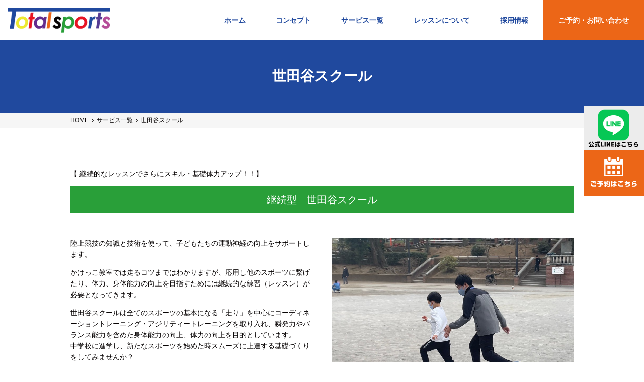

--- FILE ---
content_type: text/html; charset=UTF-8
request_url: https://total-sports.jp/lesson/athleteclub
body_size: 7220
content:
<!doctype html>
<!--[if lt IE 7]><html dir="ltr" lang="ja"
	prefix="og: https://ogp.me/ns#"  class="no-js lt-ie9 lt-ie8 lt-ie7"><![endif]-->
<!--[if (IE 7)&!(IEMobile)]><html dir="ltr" lang="ja"
	prefix="og: https://ogp.me/ns#"  class="no-js lt-ie9 lt-ie8"><![endif]-->
<!--[if (IE 8)&!(IEMobile)]><html dir="ltr" lang="ja"
	prefix="og: https://ogp.me/ns#"  class="no-js lt-ie9"><![endif]-->
<!--[if gt IE 8]><html dir="ltr" lang="ja"
	prefix="og: https://ogp.me/ns#"  class="no-js"><!<![endif]-->
<html>
  
<head>
<meta charset="utf-8">
<meta http-equiv="content-language" content="ja">
<meta http-equiv="X-UA-Compatible" content="IE=edge">
<meta name="HandheldFriendly" content="True">
<meta name="MobileOptimized" content="320">
<meta name="viewport" content="width=device-width, initial-scale=1"/>
<meta name="format-detection" content="telephone=no">
<!--[if lt IE 9]>
<script src="//html5shiv.googlecode.com/svn/trunk/html5.js"></script>
<script src="//css3-mediaqueries-js.googlecode.com/svn/trunk/css3-mediaqueries.js"></script>
<script src="http://html5shiv-printshiv.googlecode.com/svn/trunk/html5shiv-printshiv.js"></script>
<![endif]-->  
<title>世田谷スクール | かけっこ教室、走り方教室｜関東（東京・横浜・埼玉・千葉・神奈川）のトータルスポーツ</title>

		<!-- All in One SEO 4.4.3 - aioseo.com -->
		<meta name="description" content="【 継続的なレッスンでさらにスキル・基礎体力アップ！！】 継続型 世田谷スクール 陸上競技の知識と技術を使って" />
		<meta name="robots" content="max-image-preview:large" />
		<link rel="canonical" href="https://total-sports.jp/lesson/athleteclub" />
		<meta name="generator" content="All in One SEO (AIOSEO) 4.4.3" />
		<meta property="og:locale" content="ja_JP" />
		<meta property="og:site_name" content="かけっこ教室、走り方教室｜関東（東京・横浜・埼玉・千葉・神奈川）のトータルスポーツ | 関東（東京・横浜・・埼玉・千葉・神奈川）で幼児、小学生、中学生をメインとしたかけっこ教室、走り方教室を展開しているスクール" />
		<meta property="og:type" content="article" />
		<meta property="og:title" content="世田谷スクール | かけっこ教室、走り方教室｜関東（東京・横浜・埼玉・千葉・神奈川）のトータルスポーツ" />
		<meta property="og:description" content="【 継続的なレッスンでさらにスキル・基礎体力アップ！！】 継続型 世田谷スクール 陸上競技の知識と技術を使って" />
		<meta property="og:url" content="https://total-sports.jp/lesson/athleteclub" />
		<meta property="article:published_time" content="2020-11-04T13:58:54+00:00" />
		<meta property="article:modified_time" content="2023-04-06T03:19:51+00:00" />
		<meta name="twitter:card" content="summary" />
		<meta name="twitter:title" content="世田谷スクール | かけっこ教室、走り方教室｜関東（東京・横浜・埼玉・千葉・神奈川）のトータルスポーツ" />
		<meta name="twitter:description" content="【 継続的なレッスンでさらにスキル・基礎体力アップ！！】 継続型 世田谷スクール 陸上競技の知識と技術を使って" />
		<script type="text/javascript" >
			window.ga=window.ga||function(){(ga.q=ga.q||[]).push(arguments)};ga.l=+new Date;
			ga('create', "UA-123145367-1", 'auto');
			ga('send', 'pageview');
		</script>
		<script async src="https://www.google-analytics.com/analytics.js"></script>
		<!-- All in One SEO -->

<link rel='stylesheet' id='wp-block-library-css' href='https://total-sports.jp/wp-includes/css/dist/block-library/style.min.css' type='text/css' media='all' />
<style id='classic-theme-styles-inline-css' type='text/css'>
/*! This file is auto-generated */
.wp-block-button__link{color:#fff;background-color:#32373c;border-radius:9999px;box-shadow:none;text-decoration:none;padding:calc(.667em + 2px) calc(1.333em + 2px);font-size:1.125em}.wp-block-file__button{background:#32373c;color:#fff;text-decoration:none}
</style>
<style id='global-styles-inline-css' type='text/css'>
body{--wp--preset--color--black: #000000;--wp--preset--color--cyan-bluish-gray: #abb8c3;--wp--preset--color--white: #ffffff;--wp--preset--color--pale-pink: #f78da7;--wp--preset--color--vivid-red: #cf2e2e;--wp--preset--color--luminous-vivid-orange: #ff6900;--wp--preset--color--luminous-vivid-amber: #fcb900;--wp--preset--color--light-green-cyan: #7bdcb5;--wp--preset--color--vivid-green-cyan: #00d084;--wp--preset--color--pale-cyan-blue: #8ed1fc;--wp--preset--color--vivid-cyan-blue: #0693e3;--wp--preset--color--vivid-purple: #9b51e0;--wp--preset--gradient--vivid-cyan-blue-to-vivid-purple: linear-gradient(135deg,rgba(6,147,227,1) 0%,rgb(155,81,224) 100%);--wp--preset--gradient--light-green-cyan-to-vivid-green-cyan: linear-gradient(135deg,rgb(122,220,180) 0%,rgb(0,208,130) 100%);--wp--preset--gradient--luminous-vivid-amber-to-luminous-vivid-orange: linear-gradient(135deg,rgba(252,185,0,1) 0%,rgba(255,105,0,1) 100%);--wp--preset--gradient--luminous-vivid-orange-to-vivid-red: linear-gradient(135deg,rgba(255,105,0,1) 0%,rgb(207,46,46) 100%);--wp--preset--gradient--very-light-gray-to-cyan-bluish-gray: linear-gradient(135deg,rgb(238,238,238) 0%,rgb(169,184,195) 100%);--wp--preset--gradient--cool-to-warm-spectrum: linear-gradient(135deg,rgb(74,234,220) 0%,rgb(151,120,209) 20%,rgb(207,42,186) 40%,rgb(238,44,130) 60%,rgb(251,105,98) 80%,rgb(254,248,76) 100%);--wp--preset--gradient--blush-light-purple: linear-gradient(135deg,rgb(255,206,236) 0%,rgb(152,150,240) 100%);--wp--preset--gradient--blush-bordeaux: linear-gradient(135deg,rgb(254,205,165) 0%,rgb(254,45,45) 50%,rgb(107,0,62) 100%);--wp--preset--gradient--luminous-dusk: linear-gradient(135deg,rgb(255,203,112) 0%,rgb(199,81,192) 50%,rgb(65,88,208) 100%);--wp--preset--gradient--pale-ocean: linear-gradient(135deg,rgb(255,245,203) 0%,rgb(182,227,212) 50%,rgb(51,167,181) 100%);--wp--preset--gradient--electric-grass: linear-gradient(135deg,rgb(202,248,128) 0%,rgb(113,206,126) 100%);--wp--preset--gradient--midnight: linear-gradient(135deg,rgb(2,3,129) 0%,rgb(40,116,252) 100%);--wp--preset--font-size--small: 13px;--wp--preset--font-size--medium: 20px;--wp--preset--font-size--large: 36px;--wp--preset--font-size--x-large: 42px;--wp--preset--spacing--20: 0.44rem;--wp--preset--spacing--30: 0.67rem;--wp--preset--spacing--40: 1rem;--wp--preset--spacing--50: 1.5rem;--wp--preset--spacing--60: 2.25rem;--wp--preset--spacing--70: 3.38rem;--wp--preset--spacing--80: 5.06rem;--wp--preset--shadow--natural: 6px 6px 9px rgba(0, 0, 0, 0.2);--wp--preset--shadow--deep: 12px 12px 50px rgba(0, 0, 0, 0.4);--wp--preset--shadow--sharp: 6px 6px 0px rgba(0, 0, 0, 0.2);--wp--preset--shadow--outlined: 6px 6px 0px -3px rgba(255, 255, 255, 1), 6px 6px rgba(0, 0, 0, 1);--wp--preset--shadow--crisp: 6px 6px 0px rgba(0, 0, 0, 1);}:where(.is-layout-flex){gap: 0.5em;}:where(.is-layout-grid){gap: 0.5em;}body .is-layout-flow > .alignleft{float: left;margin-inline-start: 0;margin-inline-end: 2em;}body .is-layout-flow > .alignright{float: right;margin-inline-start: 2em;margin-inline-end: 0;}body .is-layout-flow > .aligncenter{margin-left: auto !important;margin-right: auto !important;}body .is-layout-constrained > .alignleft{float: left;margin-inline-start: 0;margin-inline-end: 2em;}body .is-layout-constrained > .alignright{float: right;margin-inline-start: 2em;margin-inline-end: 0;}body .is-layout-constrained > .aligncenter{margin-left: auto !important;margin-right: auto !important;}body .is-layout-constrained > :where(:not(.alignleft):not(.alignright):not(.alignfull)){max-width: var(--wp--style--global--content-size);margin-left: auto !important;margin-right: auto !important;}body .is-layout-constrained > .alignwide{max-width: var(--wp--style--global--wide-size);}body .is-layout-flex{display: flex;}body .is-layout-flex{flex-wrap: wrap;align-items: center;}body .is-layout-flex > *{margin: 0;}body .is-layout-grid{display: grid;}body .is-layout-grid > *{margin: 0;}:where(.wp-block-columns.is-layout-flex){gap: 2em;}:where(.wp-block-columns.is-layout-grid){gap: 2em;}:where(.wp-block-post-template.is-layout-flex){gap: 1.25em;}:where(.wp-block-post-template.is-layout-grid){gap: 1.25em;}.has-black-color{color: var(--wp--preset--color--black) !important;}.has-cyan-bluish-gray-color{color: var(--wp--preset--color--cyan-bluish-gray) !important;}.has-white-color{color: var(--wp--preset--color--white) !important;}.has-pale-pink-color{color: var(--wp--preset--color--pale-pink) !important;}.has-vivid-red-color{color: var(--wp--preset--color--vivid-red) !important;}.has-luminous-vivid-orange-color{color: var(--wp--preset--color--luminous-vivid-orange) !important;}.has-luminous-vivid-amber-color{color: var(--wp--preset--color--luminous-vivid-amber) !important;}.has-light-green-cyan-color{color: var(--wp--preset--color--light-green-cyan) !important;}.has-vivid-green-cyan-color{color: var(--wp--preset--color--vivid-green-cyan) !important;}.has-pale-cyan-blue-color{color: var(--wp--preset--color--pale-cyan-blue) !important;}.has-vivid-cyan-blue-color{color: var(--wp--preset--color--vivid-cyan-blue) !important;}.has-vivid-purple-color{color: var(--wp--preset--color--vivid-purple) !important;}.has-black-background-color{background-color: var(--wp--preset--color--black) !important;}.has-cyan-bluish-gray-background-color{background-color: var(--wp--preset--color--cyan-bluish-gray) !important;}.has-white-background-color{background-color: var(--wp--preset--color--white) !important;}.has-pale-pink-background-color{background-color: var(--wp--preset--color--pale-pink) !important;}.has-vivid-red-background-color{background-color: var(--wp--preset--color--vivid-red) !important;}.has-luminous-vivid-orange-background-color{background-color: var(--wp--preset--color--luminous-vivid-orange) !important;}.has-luminous-vivid-amber-background-color{background-color: var(--wp--preset--color--luminous-vivid-amber) !important;}.has-light-green-cyan-background-color{background-color: var(--wp--preset--color--light-green-cyan) !important;}.has-vivid-green-cyan-background-color{background-color: var(--wp--preset--color--vivid-green-cyan) !important;}.has-pale-cyan-blue-background-color{background-color: var(--wp--preset--color--pale-cyan-blue) !important;}.has-vivid-cyan-blue-background-color{background-color: var(--wp--preset--color--vivid-cyan-blue) !important;}.has-vivid-purple-background-color{background-color: var(--wp--preset--color--vivid-purple) !important;}.has-black-border-color{border-color: var(--wp--preset--color--black) !important;}.has-cyan-bluish-gray-border-color{border-color: var(--wp--preset--color--cyan-bluish-gray) !important;}.has-white-border-color{border-color: var(--wp--preset--color--white) !important;}.has-pale-pink-border-color{border-color: var(--wp--preset--color--pale-pink) !important;}.has-vivid-red-border-color{border-color: var(--wp--preset--color--vivid-red) !important;}.has-luminous-vivid-orange-border-color{border-color: var(--wp--preset--color--luminous-vivid-orange) !important;}.has-luminous-vivid-amber-border-color{border-color: var(--wp--preset--color--luminous-vivid-amber) !important;}.has-light-green-cyan-border-color{border-color: var(--wp--preset--color--light-green-cyan) !important;}.has-vivid-green-cyan-border-color{border-color: var(--wp--preset--color--vivid-green-cyan) !important;}.has-pale-cyan-blue-border-color{border-color: var(--wp--preset--color--pale-cyan-blue) !important;}.has-vivid-cyan-blue-border-color{border-color: var(--wp--preset--color--vivid-cyan-blue) !important;}.has-vivid-purple-border-color{border-color: var(--wp--preset--color--vivid-purple) !important;}.has-vivid-cyan-blue-to-vivid-purple-gradient-background{background: var(--wp--preset--gradient--vivid-cyan-blue-to-vivid-purple) !important;}.has-light-green-cyan-to-vivid-green-cyan-gradient-background{background: var(--wp--preset--gradient--light-green-cyan-to-vivid-green-cyan) !important;}.has-luminous-vivid-amber-to-luminous-vivid-orange-gradient-background{background: var(--wp--preset--gradient--luminous-vivid-amber-to-luminous-vivid-orange) !important;}.has-luminous-vivid-orange-to-vivid-red-gradient-background{background: var(--wp--preset--gradient--luminous-vivid-orange-to-vivid-red) !important;}.has-very-light-gray-to-cyan-bluish-gray-gradient-background{background: var(--wp--preset--gradient--very-light-gray-to-cyan-bluish-gray) !important;}.has-cool-to-warm-spectrum-gradient-background{background: var(--wp--preset--gradient--cool-to-warm-spectrum) !important;}.has-blush-light-purple-gradient-background{background: var(--wp--preset--gradient--blush-light-purple) !important;}.has-blush-bordeaux-gradient-background{background: var(--wp--preset--gradient--blush-bordeaux) !important;}.has-luminous-dusk-gradient-background{background: var(--wp--preset--gradient--luminous-dusk) !important;}.has-pale-ocean-gradient-background{background: var(--wp--preset--gradient--pale-ocean) !important;}.has-electric-grass-gradient-background{background: var(--wp--preset--gradient--electric-grass) !important;}.has-midnight-gradient-background{background: var(--wp--preset--gradient--midnight) !important;}.has-small-font-size{font-size: var(--wp--preset--font-size--small) !important;}.has-medium-font-size{font-size: var(--wp--preset--font-size--medium) !important;}.has-large-font-size{font-size: var(--wp--preset--font-size--large) !important;}.has-x-large-font-size{font-size: var(--wp--preset--font-size--x-large) !important;}
.wp-block-navigation a:where(:not(.wp-element-button)){color: inherit;}
:where(.wp-block-post-template.is-layout-flex){gap: 1.25em;}:where(.wp-block-post-template.is-layout-grid){gap: 1.25em;}
:where(.wp-block-columns.is-layout-flex){gap: 2em;}:where(.wp-block-columns.is-layout-grid){gap: 2em;}
.wp-block-pullquote{font-size: 1.5em;line-height: 1.6;}
</style>
<link rel='stylesheet' id='style-css' href='https://total-sports.jp/wp-content/themes/rush-design/style.css?ver=1768939622' type='text/css' media='all' />
<script type='text/javascript' src='//ajax.googleapis.com/ajax/libs/jquery/2.1.4/jquery.min.js' id='jquery-js'></script>
</head>
<body>
  
  <header id="header">
    <div id="h_cover">
      <h1 id="h_logo"><a href="/"><img src="https://total-sports.jp/wp-content/themes/rush-design/images/h_logo.svg" alt="体育家庭教師のトータルスポーツ、関東（東京・千葉・埼玉）でかけっこ教室、出張レッスンを開催"></a></h1>
      <nav id="h_nav">
        <div id="sp-menu" class="menu-grobal-sp-container"><ul id="menu-grobal-sp" class="menu"><li id="menu-item-44" class="menu-item menu-item-type-post_type menu-item-object-page menu-item-home menu-item-44"><a href="https://total-sports.jp/">ホーム<br><span></span></a></li>
<li id="menu-item-46" class="menu-item menu-item-type-post_type menu-item-object-page menu-item-46"><a href="https://total-sports.jp/concept">コンセプト<br><span></span></a></li>
<li id="menu-item-73" class="menu-item menu-item-type-custom menu-item-object-custom current-menu-ancestor current-menu-parent menu-item-has-children menu-item-73"><a href="/lesson">サービス一覧<br><span></span></a>
<ul class="sub-menu">
	<li id="menu-item-267" class="menu-item menu-item-type-post_type menu-item-object-lesson menu-item-267"><a href="https://total-sports.jp/lesson/running">単発かけっこ教室<br><span></span></a></li>
	<li id="menu-item-268" class="menu-item menu-item-type-post_type menu-item-object-lesson menu-item-268"><a href="https://total-sports.jp/lesson/trip">出張レッスン<br><span></span></a></li>
	<li id="menu-item-269" class="menu-item menu-item-type-post_type menu-item-object-lesson menu-item-269"><a href="https://total-sports.jp/lesson/pointing">来場個別レッスン<br><span></span></a></li>
	<li id="menu-item-1545" class="menu-item menu-item-type-post_type menu-item-object-lesson current-menu-item menu-item-1545"><a href="https://total-sports.jp/lesson/athleteclub" aria-current="page">世田谷スクール<br><span></span></a></li>
	<li id="menu-item-270" class="menu-item menu-item-type-post_type menu-item-object-lesson menu-item-270"><a href="https://total-sports.jp/lesson/event">企業向けイベントレッスン<br><span></span></a></li>
	<li id="menu-item-297" class="menu-item menu-item-type-post_type menu-item-object-lesson menu-item-297"><a href="https://total-sports.jp/lesson/school">教育機関向けレッスン<br><span></span></a></li>
	<li id="menu-item-272" class="menu-item menu-item-type-post_type menu-item-object-lesson menu-item-272"><a href="https://total-sports.jp/lesson/nursing">スポーツ療育<br><span></span></a></li>
</ul>
</li>
<li id="menu-item-47" class="menu-item menu-item-type-post_type menu-item-object-page menu-item-47"><a href="https://total-sports.jp/price">ご利用料金<br><span></span></a></li>
<li id="menu-item-48" class="menu-item menu-item-type-post_type menu-item-object-page menu-item-48"><a href="https://total-sports.jp/schedule">レッスンスケジュール<br><span></span></a></li>
<li id="menu-item-196" class="menu-item menu-item-type-custom menu-item-object-custom menu-item-196"><a href="/area">レッスン会場<br><span></span></a></li>
<li id="menu-item-2111" class="menu-item menu-item-type-custom menu-item-object-custom menu-item-2111"><a href="https://total-sports.jp/instructor">インストラクター<br><span></span></a></li>
<li id="menu-item-105" class="menu-item menu-item-type-taxonomy menu-item-object-category menu-item-105"><a href="https://total-sports.jp/news">お知らせ<br><span></span></a></li>
<li id="menu-item-54" class="menu-item menu-item-type-post_type menu-item-object-page menu-item-54"><a href="https://total-sports.jp/entry">ご予約・お問い合わせ<br><span></span></a></li>
<li id="menu-item-2255" class="menu-item menu-item-type-post_type menu-item-object-page menu-item-2255"><a href="https://total-sports.jp/faq">よくあるご質問<br><span></span></a></li>
<li id="menu-item-2634" class="menu-item menu-item-type-post_type menu-item-object-page menu-item-2634"><a href="https://total-sports.jp/recruit">採用情報<br><span></span></a></li>
<li id="menu-item-55" class="menu-item menu-item-type-post_type menu-item-object-page menu-item-55"><a href="https://total-sports.jp/privacy">プライバシーポリシー<br><span></span></a></li>
</ul></div>        <div id="pc-menu" class="menu-grobal-container"><ul id="menu-grobal" class="menu"><li id="menu-item-307" class="menu-item menu-item-type-post_type menu-item-object-page menu-item-home menu-item-307"><a href="https://total-sports.jp/">ホーム<br><span></span></a></li>
<li id="menu-item-309" class="menu-item menu-item-type-post_type menu-item-object-page menu-item-309"><a href="https://total-sports.jp/concept">コンセプト<br><span></span></a></li>
<li id="menu-item-323" class="menu-item menu-item-type-post_type_archive menu-item-object-lesson current-menu-ancestor current-menu-parent menu-item-has-children menu-item-323"><a href="https://total-sports.jp/lesson">サービス一覧<br><span></span></a>
<ul class="sub-menu">
	<li id="menu-item-324" class="menu-item menu-item-type-post_type menu-item-object-lesson menu-item-324"><a href="https://total-sports.jp/lesson/running">単発かけっこ教室<br><span></span></a></li>
	<li id="menu-item-325" class="menu-item menu-item-type-post_type menu-item-object-lesson menu-item-325"><a href="https://total-sports.jp/lesson/trip">出張レッスン<br><span></span></a></li>
	<li id="menu-item-326" class="menu-item menu-item-type-post_type menu-item-object-lesson menu-item-326"><a href="https://total-sports.jp/lesson/pointing">来場個別レッスン<br><span></span></a></li>
	<li id="menu-item-1547" class="menu-item menu-item-type-post_type menu-item-object-lesson current-menu-item menu-item-1547"><a href="https://total-sports.jp/lesson/athleteclub" aria-current="page">世田谷スクール<br><span></span></a></li>
	<li id="menu-item-327" class="menu-item menu-item-type-post_type menu-item-object-lesson menu-item-327"><a href="https://total-sports.jp/lesson/event">企業向けイベントレッスン<br><span></span></a></li>
	<li id="menu-item-329" class="menu-item menu-item-type-post_type menu-item-object-lesson menu-item-329"><a href="https://total-sports.jp/lesson/school">教育機関向けレッスン<br><span></span></a></li>
	<li id="menu-item-330" class="menu-item menu-item-type-post_type menu-item-object-lesson menu-item-330"><a href="https://total-sports.jp/lesson/nursing">スポーツ療育<br><span></span></a></li>
</ul>
</li>
<li id="menu-item-332" class="menu-item menu-item-type-custom menu-item-object-custom menu-item-has-children menu-item-332"><a>レッスンについて<br><span></span></a>
<ul class="sub-menu">
	<li id="menu-item-310" class="menu-item menu-item-type-post_type menu-item-object-page menu-item-310"><a href="https://total-sports.jp/price">ご利用料金<br><span></span></a></li>
	<li id="menu-item-311" class="menu-item menu-item-type-post_type menu-item-object-page menu-item-311"><a href="https://total-sports.jp/schedule">レッスンスケジュール<br><span></span></a></li>
	<li id="menu-item-331" class="menu-item menu-item-type-post_type_archive menu-item-object-area menu-item-331"><a href="https://total-sports.jp/area">レッスン会場<br><span></span></a></li>
	<li id="menu-item-2113" class="menu-item menu-item-type-custom menu-item-object-custom menu-item-2113"><a href="https://total-sports.jp/instructor">インストラクター<br><span></span></a></li>
	<li id="menu-item-2254" class="menu-item menu-item-type-post_type menu-item-object-page menu-item-2254"><a href="https://total-sports.jp/faq">よくあるご質問<br><span></span></a></li>
</ul>
</li>
<li id="menu-item-2636" class="menu-item menu-item-type-post_type menu-item-object-page menu-item-2636"><a href="https://total-sports.jp/recruit">採用情報<br><span></span></a></li>
<li id="menu-item-315" class="contact menu-item menu-item-type-post_type menu-item-object-page menu-item-315"><a href="https://total-sports.jp/entry">ご予約・お問い合わせ<br><span></span></a></li>
</ul></div>        <div class="logo"><a href="/"><img src="https://total-sports.jp/wp-content/themes/rush-design/images/h_logo_w.svg" alt="トータルスポーツ"></a></div>
      </nav>
		<div id="h_home"><a href="/"><img src="https://total-sports.jp/wp-content/themes/rush-design/images/icon_home.png?20200331" alt="ホーム" /></a></div>
      <div id="h_toggle_btn">
        <span></span>
        <span></span>
        <span></span>
      </div>
      <div id="h_nav_modal"></div>
    </div>
  </header>
  <div id="fix_contact">
    <ul>
		<!--
      <li class="tel"><a href="tel:0120228464"><img class="sp tab" src="https://total-sports.jp/wp-content/themes/rush-design/images/icon_tel_sp.png?20200331" alt="0120-22-8464 お気軽にお問い合わせください" /><img class="pc" src="https://total-sports.jp/wp-content/themes/rush-design/images/icon_tel_pc.png?20200331" alt="0120-22-8464 お気軽にお問い合わせください" /></a></li>
-->
      <li class="line"><a href="https://lin.ee/qqjZVJk" target="_blank"><img src="https://total-sports.jp/wp-content/uploads/2021/08/line-icon.png" alt="ツクツク メールマガジン" /></a></li>
      <li class="entry"><a href="/entry"><img src="https://total-sports.jp/wp-content/themes/rush-design/images/icon_mail_sp.png" alt="ご予約はこちら" /></a></li>
    </ul>
  </div>  <main id="page">
    <h2 class="page_title">世田谷スクール</h2>
  <div id="breadcrumb"><div class="inner"><ul><li><a href="https://total-sports.jp/">HOME</a></li><li><a href="https://total-sports.jp/lesson">サービス一覧</a></li><li>世田谷スクール</li></ul></div></div>  <div class="cover">
    <article class="inner">
      <p class="p1"><span class="s1">【</span> <span class="s1">継続的なレッスンでさらにスキル・基礎体力アップ！！】</span></p>
<div class="lesson_box">
<h4>継続型　世田谷スクール</h4>
</div>
<div class="lesson_image"><img decoding="async" fetchpriority="high" class="alignnone size-full wp-image-1731" src="https://total-sports.jp/wp-content/uploads/2020/11/6B2063A1-8534-4815-A20C-3C535ADB24AB.jpg" alt="" width="913" height="587" srcset="https://total-sports.jp/wp-content/uploads/2020/11/6B2063A1-8534-4815-A20C-3C535ADB24AB.jpg 913w, https://total-sports.jp/wp-content/uploads/2020/11/6B2063A1-8534-4815-A20C-3C535ADB24AB-300x193.jpg 300w, https://total-sports.jp/wp-content/uploads/2020/11/6B2063A1-8534-4815-A20C-3C535ADB24AB-768x494.jpg 768w" sizes="(max-width: 913px) 100vw, 913px" /></div>
<div class="lesson_box">
<div class="comment">
<p class="p1">陸上競技の知識と技術を使って、子どもたちの運動神経の向上をサポートします。</p>
<p class="p1">かけっこ教室では走るコツまではわかりますが、応用し他のスポーツに繋げたり、体力、身体能力の向上を目指すためには継続的な練習（レッスン）が必要となってきます。</p>
<p class="p1">世田谷スクールは全てのスポーツの基本になる「走り」を中心にコーディネーショントレーニング・アジリティートレーニングを取り入れ、瞬発力やバランス能力を含めた身体能力の向上、体力の向上を目的としています。<br />
中学校に進学し、新たなスポーツを始めた時スムーズに上達する基礎づくりをしてみませんか？</p>
<p class="p1">初回無料体験(1時間)も常時受け付けておりますので、予約フォームより「世田谷スクール無料体験申し込み」を選択しご予約の後、お気軽にご参加ください。</p>
<p><span style="text-decoration: underline;"><span style="color: #3366ff;"><a style="color: #3366ff; text-decoration: underline;" title="お問い合わせはこちら" href="https://total-sports.jp/entry" target="_blank" rel="noopener">お問い合わせはこちら</a></span></span></p>
<p class="p1"><span class="s2">※</span><span class="s1">対象年齢：年長～小学生<br />
</span><span class="s2">※</span><span class="s1">年齢によってメニューを分けることがあります。</span></p>
</div>
</div>
<div class="lesson_box">
<h4>利用内容</h4>
<div class="comment">【対象学年】<br />
年長〜小学生</div>
</div>
<p>【開催日時】</p>
<table class="price_table">
<tbody>
<tr>
<th>毎週月曜日<br />
毎週木曜日</th>
<td class="price">16時50分〜</td>
<td class="price">18時00分〜</td>
</tr>
<tr>
<th>毎週日曜日および祝日</th>
<td class="price">14時00分〜</td>
<td class="price">15時10分〜</td>
</tr>
</tbody>
</table>
<div></div>
<div class="lesson_box">
<div>【開催場所】</div>
<div class="comment">・世田谷陸上競技場<br />
・大蔵公園（砧公園）総合運動場体育館前階段付近</div>
</div>
<div></div>
<div class="comment">※通い放題プランとなります（指定の曜日・時間であれば何回でも参加可能）<br />
※世田谷陸上競技場は別途競技場使用料として280円が必要となります。</div>
<p>【1名あたりの利用料金】</p>
<table class="price_table">
<tbody>
<tr>
<th>月額費</th>
<td class="price">7,700円</td>
</tr>
<tr>
<th>年会費</th>
<td class="price">3,000円</td>
</tr>
<tr>
<th>入会金</th>
<td class="price">5,000円(Tシャツ代,保険代込み)</td>
</tr>
</tbody>
</table>
<div class="lesson_box">
<h4>入会までの流れ</h4>
<p><strong>1 .予約する</strong></p>
<p><span style="text-decoration: underline; color: #3366ff;"><a style="color: #3366ff; text-decoration: underline;" title="予約はこちらから" href="https://total-sports.jp/entry" target="_blank" rel="noopener">予約はこちらから</a></span></p>
<p class="p1">※対象<br />
幼稚園年長・小学生1年〜6年生</p>
<p><strong>2 .体験する・見学する</strong></p>
<p class="p1">体験・見学にお越しいただき、 スクールの雰囲気やお子様のレッスンへの取り組む姿勢をご確認ください。<br />
※ 当日スクールの詳細のご説明をさせていただきます。</p>
<p><strong>3.検討or 当日入会の希望</strong></p>
<p class="p1">・体験当日に入会を希望される方 →体験後入会の意思をスタッフへお伝えください。</p>
<p>・検討される方→ 検討後、入会を希望する場合のみ再度お問い合わせください。</p>
<p><strong>4.入会完了</strong></p>
<p class="p1">当日はお気をつけてお越しください。</p>
</div>
    </article>
  </div>
  </main>
<section id="f_contact" class="top_section">
  <h2 class="white">
    <span>CONTACT</span>
    <br>ご予約・お問い合わせ
  </h2>
  <div class="inner">
    <p class="text-center sp-left">単発かけっこ教室、来場個別レッスン、
      <br class="pc">出張レッスンをご希望の方や各種レッスンのご予約、お問い合わせはこちら
    </p>
	  <!--
    <div class="tel"><a href="tel:0120228464">TEL 0120-22-8464</a></div>-->
    <div class="main_btn"><a href="/entry">ご予約・お問い合わせ</a></div>
	  <div class="line_banner">
		  <a href="https://lin.ee/qqjZVJk"><img class="line_bannerImg" src="https://total-sports.jp/wp-content/uploads/2020/10/お問い合わせページ@3x.png"></a></div>
  </div>  
</section>
<footer id="footer">
  <div id="f_nav" class="menu-footer-container"><ul id="menu-footer" class="menu"><li id="menu-item-57" class="menu-item menu-item-type-post_type menu-item-object-page menu-item-home menu-item-57"><a href="https://total-sports.jp/">ホーム<br><span></span></a></li>
<li id="menu-item-58" class="menu-item menu-item-type-post_type menu-item-object-page menu-item-58"><a href="https://total-sports.jp/concept">コンセプト<br><span></span></a></li>
<li id="menu-item-333" class="menu-item menu-item-type-post_type_archive menu-item-object-lesson menu-item-333"><a href="https://total-sports.jp/lesson">サービス一覧<br><span></span></a></li>
<li id="menu-item-334" class="menu-item menu-item-type-post_type menu-item-object-lesson menu-item-334"><a href="https://total-sports.jp/lesson/running">単発かけっこ教室<br><span></span></a></li>
<li id="menu-item-335" class="menu-item menu-item-type-post_type menu-item-object-lesson menu-item-335"><a href="https://total-sports.jp/lesson/trip">出張レッスン<br><span></span></a></li>
<li id="menu-item-336" class="menu-item menu-item-type-post_type menu-item-object-lesson menu-item-336"><a href="https://total-sports.jp/lesson/pointing">来場個別レッスン<br><span></span></a></li>
<li id="menu-item-1546" class="menu-item menu-item-type-post_type menu-item-object-lesson current-menu-item menu-item-1546"><a href="https://total-sports.jp/lesson/athleteclub" aria-current="page">世田谷スクール<br><span></span></a></li>
<li id="menu-item-337" class="menu-item menu-item-type-post_type menu-item-object-lesson menu-item-337"><a href="https://total-sports.jp/lesson/event">企業向けイベントレッスン<br><span></span></a></li>
<li id="menu-item-339" class="menu-item menu-item-type-post_type menu-item-object-lesson menu-item-339"><a href="https://total-sports.jp/lesson/school">教育機関向けレッスン<br><span></span></a></li>
<li id="menu-item-340" class="menu-item menu-item-type-post_type menu-item-object-lesson menu-item-340"><a href="https://total-sports.jp/lesson/nursing">スポーツ療育<br><span></span></a></li>
<li id="menu-item-59" class="menu-item menu-item-type-post_type menu-item-object-page menu-item-59"><a href="https://total-sports.jp/price">ご利用料金<br><span></span></a></li>
<li id="menu-item-60" class="menu-item menu-item-type-post_type menu-item-object-page menu-item-60"><a href="https://total-sports.jp/schedule">レッスンスケジュール<br><span></span></a></li>
<li id="menu-item-195" class="menu-item menu-item-type-custom menu-item-object-custom menu-item-195"><a href="/area">レッスン会場<br><span></span></a></li>
<li id="menu-item-2112" class="menu-item menu-item-type-custom menu-item-object-custom menu-item-2112"><a href="https://total-sports.jp/instructor">インストラクター<br><span></span></a></li>
<li id="menu-item-104" class="menu-item menu-item-type-taxonomy menu-item-object-category menu-item-104"><a href="https://total-sports.jp/news">お知らせ<br><span></span></a></li>
<li id="menu-item-2253" class="menu-item menu-item-type-post_type menu-item-object-page menu-item-2253"><a href="https://total-sports.jp/faq">よくあるご質問<br><span></span></a></li>
<li id="menu-item-66" class="menu-item menu-item-type-post_type menu-item-object-page menu-item-66"><a href="https://total-sports.jp/entry">ご予約・お問い合わせ<br><span></span></a></li>
<li id="menu-item-2635" class="menu-item menu-item-type-post_type menu-item-object-page menu-item-2635"><a href="https://total-sports.jp/recruit">採用情報<br><span></span></a></li>
<li id="menu-item-67" class="menu-item menu-item-type-post_type menu-item-object-page menu-item-67"><a href="https://total-sports.jp/privacy">プライバシーポリシー<br><span></span></a></li>
</ul></div>  <div id="f_sns">
    <ul>
      <li><a href="https://www.facebook.com/totalsports.tokyo/" target="_blank"><img src="https://total-sports.jp/wp-content/themes/rush-design/images/icon_facebook.png" alt="TOTAL SPORTS FACEBOOK" /></a></li>
      <li><a href="https://www.instagram.com/totalsports_tokyo/" target="_blank"><img src="https://total-sports.jp/wp-content/themes/rush-design/images/icon_instagram.png" alt="TOTAL SPORTS INSTAGRAM" /></a></li>
    </ul>
  </div>      
  <div id="f_logo"><a href="/"><img src="https://total-sports.jp/wp-content/themes/rush-design/images/h_logo_w.svg" alt="体育家庭教師のトータルスポーツ"></a></div>
  <div id="copyright">Copyright &copy; TOTAL SPORTS All Rights Reserved.</div>
</footer>
<script type='text/javascript' src='https://total-sports.jp/wp-content/themes/rush-design/library/js/wow.min.js?ver=1768939622' id='wow-js'></script>
<script type='text/javascript' src='https://total-sports.jp/wp-content/themes/rush-design/library/js/script.js?ver=1768939622' id='script-js'></script>
<script type='text/javascript' src='https://total-sports.jp/wp-content/themes/rush-design/library/js/superfish.min.js?ver=1768939622' id='superfish-js'></script>
</body>
</html>

--- FILE ---
content_type: text/css
request_url: https://total-sports.jp/wp-content/themes/rush-design/style.css?ver=1768939622
body_size: 6003
content:
/*  
Theme Name: RUSH DESIGN THEME
Version:1.0
2019.06.05
*/
@import url(library/css/common.css?005);
@import url(library/css/animate.min.css);
@import url(https://maxcdn.bootstrapcdn.com/font-awesome/4.7.0/css/font-awesome.min.css);
/******************************************************
font読み込み
******************************************************/

/******************************************************
サイトカラー・使用フォント
******************************************************/
body {
  font-family: "ヒラギノ角ゴ ProN W3", "Hiragino Kaku Gothic ProN", "游ゴシック", "Yu Gothic", "メイリオ", Meiryo, sans-serif;
}
input, textarea, select {
  font-family: "ヒラギノ角ゴ ProN W3", "Hiragino Kaku Gothic ProN", "游ゴシック", "Yu Gothic", "メイリオ", Meiryo, sans-serif;
}
.serif {
  font-family: "Hiragino Mincho Pro", "Hiragino Mincho ProN", "游明朝体", "Yu Mincho", YuMincho, "MS PMincho", "Times New Roman", serif;
}
html, body {
  color: #080404;
}
a {
  color: #080404;
}
/* フォームボタン */
input[type="submit"] {
  color: #fff;
  background: #20499e;
  border: 1px solid #20499e;
}
input[type="submit"]:hover {
  color: #20499e;
  background: #fff;
  border: 1px solid #20499e;
}
.wpcf7-submit {
  display: block;
  width: 240px;
  margin: 0 auto;
}
/* ページャー */
#pagination li a,
#pagination li span {
  color: #fff;
  background: #20499e;
}
#pagination li a:hover {
  background: #20499e;
}
#pagination li span.current {
  background: #20499e;
}
/******************************************************
背景
******************************************************/
/******************************************************
余白
******************************************************/
.mb0 {margin-bottom:0!important;}
.mb10 {margin-bottom:10px!important;}
.mb20 {margin-bottom:20px!important;}
.mb30 {margin-bottom:30px!important;}
.mb40 {margin-bottom:40px!important;}
.mb50 {margin-bottom:50px!important;}
.mb60 {margin-bottom:60px!important;}
.mb70 {margin-bottom:70px!important;}
.mb80 {margin-bottom:80px!important;}
.mb90 {margin-bottom:90px!important;}
.mb100 {margin-bottom:100px!important;}
/******************************************************
テキスト
******************************************************/
.bold {font-weight:bold;}
.text-large {font-size: 2em;}
/******************************************************
レスポンシブ
******************************************************/
@media screen and (max-width: 767px){
  .inner {margin: 0 1.5rem;}
  .sp-left {text-align:left!important;}
  a, a:hover {
    text-decoration: none;
    opacity: 1;
    -webkit-transition: 0 ease-in-out;
    -moz-transition: 0 ease-in-out;
    transition: 0 ease-in-out;	
  }
}
@media screen and (min-width: 768px) and (max-width: 1024px){
  .inner {margin: 0 3rem;}
  a, a:hover {
    text-decoration: none;
    opacity: 1;
    -webkit-transition: 0 ease-in-out;
    -moz-transition: 0 ease-in-out;
    transition: 0 ease-in-out;	
  }
}
@media screen and (min-width: 1025px){
  .inner {
    width: 1000px;
    margin: 0 auto;
  }
  a, a:hover, a:hover .btn, a:hover .main_btn {
    text-decoration: none;
    -webkit-transition: 0.3s ease-in-out;
    -moz-transition: 0.3s ease-in-out;
    transition: 0.3s ease-in-out;	
  }
  a:hover {
    opacity: .75;
  }
  a:hover .btn {
    opacity: .75;
  }
}
/******************************************************
固定フッター
******************************************************/
@media screen and (max-width:767px){
  #fix_contact {
    position: fixed;
    bottom: 0;
    left: 0;
    width: 100%;
    z-index: 100;
  }
  #fix_contact ul {
    font-size: 0;
    text-align: left;
  }
  #fix_contact li {
    display: inline-block;
    width: 50%;
  }
  #fix_contact li:first-child {
    width: 50%;
  }
  #fix_contact li a {
    display: block;
    text-align: center;
  }
  #fix_contact .tel {
    background: #20499e;
  }
  #fix_contact .line {
    background: #ececec;
  }
  #fix_contact .entry {
    background: #ec6617;
  }
}
@media screen and (min-width:768px) and (max-width:1024px){
  #fix_contact {
    position: fixed;
    bottom: 0;
    left: 0;
    width: 100%;
    z-index: 100;
  }
  #fix_contact ul {
    font-size: 0;
    text-align: left;
  }
  #fix_contact li {
    display: inline-block;
    width: 50%;
  }
  #fix_contact li:first-child {
    width: 50%;
  }
  #fix_contact li a {
    display: block;
    text-align: center;
  }
  #fix_contact li a img {
    height: 8rem;
  }
  #fix_contact .tel {
    background: #20499e;
  }
  #fix_contact .line {
    background: #ececec;
  }
  #fix_contact .entry {
    background: #ec6617;
  }
}
@media screen and (min-width:1025px){
  #fix_contact {
    position: fixed;
    top: 50%;
    right: 0;
    margin-top: -150px;
    z-index: 100;
  }
  #fix_contact ul {

  }
  #fix_contact li {
    width: 120px;
  }
  #fix_contact li:first-child {

  }
  #fix_contact li a {
    display: block;
    text-align: center;
  }
  #fix_contact li a img {

  }
  #fix_contact .tel {
    background: #20499e;
  }
  #fix_contact .line {
    background: #ececec;
  }
  #fix_contact .entry {
    background: #ec6617;
  }
}
/******************************************************
ヘッダー
******************************************************/
@media screen and (max-width:767px){ 
	#h_home {
		position: absolute;
		top: 1rem;
		left: 1rem;
	}
	#h_home img {
		width: auto;
		height: 4rem;
	}
  #pc-menu {
    display: none;
  }
  #header {
    width: 100%;
    height: 6rem;
    z-index: 101;
    background: rgba(255,255,255,1);
  }
  #h_cover {
    position: fixed;
    top: 0;
    left: 0;
    z-index: 102;
    width: 100%;
    transition: .3s;
    background: #fff;
  }
  #h_logo {
    padding: 1rem;
    text-align: center;
  }
  #h_logo img {
    height: 4rem;
  }
  /* ナビバック */
  #h_nav_modal {
    background: rgba(0, 0, 0, .7);
    width: 100%;
    height: 100%;
    left: 0;
    opacity: .1;
    position: fixed;
    top: 0;
    z-index: 103;
    visibility: hidden;
    webkit-transition: visibility 0 linear .4s, opacity .4s;
    -moz-transition: visibility 0 linear .4s, opacity .4s;
    transition: visibility 0 linear .4s, opacity .4s;
    webkit-transform: translateZ(0);
    -moz-transform: translateZ(0);
    -ms-transform: translateZ(0);
    -o-transform: translateZ(0);
    transform: translateZ(0);
  }
  #h_nav_modal.on {
    opacity: 1;
    webkit-transition-delay: 0;
    -moz-transition-delay: 0;
    transition-delay: 0;
    visibility: visible;
  }
  /* ハンバーガー */
  #h_toggle_btn {
    display: block;
    position: absolute;
    width: 32px;
    height: 26px;
    top: 1.6rem;
    right: 1.6rem;
    z-index: 105;
  }
  #h_toggle_btn span{
    display: block;
    height: 3px;
    background: #20499e;
    position:absolute;
    width: 100%;
    left: 0;
    -webkit-transition: 0.5s ease-in-out;
    -moz-transition: 0.5s ease-in-out;
    transition: 0.5s ease-in-out;	
  }
  #h_toggle_btn span:nth-child(1){
    top:0px;
  }
  #h_toggle_btn span:nth-child(2){
    top:12px;
  }
  #h_toggle_btn span:nth-child(3){
    top:24px;
  }
  #h_toggle_btn.open {
    position: fixed;
  }
  #h_toggle_btn.open span:nth-child(1) {
    top: 12px;
    -webkit-transform: rotate(135deg);
    -moz-transform: rotate(135deg);
    transform: rotate(135deg);
    background: #fff;
  }
  #h_toggle_btn.open span:nth-child(2) {
    width: 0;
    left: 50%;
  }
  #h_toggle_btn.open span:nth-child(3) {
    top: 12px;
    -webkit-transform: rotate(-135deg);
    -moz-transform: rotate(-135deg);
    transform: rotate(-135deg);
    background: #fff;
  }
  /* メニュー */
  #h_nav {
    background: #20499e;
    display: block;
    width: 80%;
    height: 100%;
    overflow-x: hidden;
    overflow-y: auto;
    position: fixed;
    left: 0;
    top: 0;
    z-index: 104;
    visibility: hidden;
    -webkit-transform: translateX(-100%);
    -moz-transform: translateX(-100%);
    -ms-transform: translateX(-100%);
    -o-transform: translateX(-100%);
    transform: translateX(-100%);
    webkit-transform-style: preserve-3d;
    -moz-transform-style: preserve-3d;
    -ms-transform-style: preserve-3d;
    -o-transform-style: preserve-3d;
    transform-style: preserve-3d;
    -webkit-transition: all .3s linear;
    -moz-transition: all .3s linear;
    transition: all .3s linear;
  }
  #h_nav.on {
    visibility: visible;
    -webkit-transform: translateX(0px);
    -moz-transform: translateX(0px);
    -ms-transform: translateX(0px);
    -o-transform: translateX(0px);
    transform: translateX(0px);
  }
  #h_nav .logo {
    padding: 2rem 0;
    text-align: center;
  }
  #h_nav .logo img {
    height: 4rem;
  }
  #h_nav li a {
    position: relative;
    display: block;
    padding: 0;
    color: #fff;
    font-size: 1.4rem;
    line-height: 6rem;
    border-bottom: 1px dashed #3761ba;
  }
  #h_nav .sub-menu li a {
    padding-left: 1em;
  }
  #h_nav li a:after {
    position: absolute;
    top: 50%;
    right: 0;
    margin-top: -.5em;
    line-height: 1;
    content: "\f105";
    font-family: "FontAwesome";
  }
  #sp-menu {
    padding: 0 2rem;
  }
}
@media screen and (min-width:768px) and (max-width:1279px){ 
  #pc-menu {
    display: none;
  }
  #header {
    width: 100%;
    height: 6rem;
    z-index: 101;
    background: rgba(255,255,255,1);
  }
  #h_cover {
    position: fixed;
    top: 0;
    left: 0;
    z-index: 102;
    width: 100%;
    transition: .3s;
    background: #fff;
  }
  #h_logo {
    padding: 1rem;
    text-align: center;
  }
  #h_logo img {
    height: 4rem;
  }
  /* ナビバック */
  #h_nav_modal {
    background: rgba(0, 0, 0, .7);
    width: 100%;
    height: 100%;
    left: 0;
    opacity: .1;
    position: fixed;
    top: 0;
    z-index: 103;
    visibility: hidden;
    webkit-transition: visibility 0 linear .4s, opacity .4s;
    -moz-transition: visibility 0 linear .4s, opacity .4s;
    transition: visibility 0 linear .4s, opacity .4s;
    webkit-transform: translateZ(0);
    -moz-transform: translateZ(0);
    -ms-transform: translateZ(0);
    -o-transform: translateZ(0);
    transform: translateZ(0);
  }
  #h_nav_modal.on {
    opacity: 1;
    webkit-transition-delay: 0;
    -moz-transition-delay: 0;
    transition-delay: 0;
    visibility: visible;
  }
  /* ハンバーガー */
  #h_toggle_btn {
    display: block;
    position: absolute;
    width: 32px;
    height: 26px;
    top: 1.6rem;
    right: 1.6rem;
    z-index: 105;
  }
  #h_toggle_btn span{
    display: block;
    height: 3px;
    background: #20499e;
    position:absolute;
    width: 100%;
    left: 0;
    -webkit-transition: 0.5s ease-in-out;
    -moz-transition: 0.5s ease-in-out;
    transition: 0.5s ease-in-out;	
  }
  #h_toggle_btn span:nth-child(1){
    top:0px;
  }
  #h_toggle_btn span:nth-child(2){
    top:12px;
  }
  #h_toggle_btn span:nth-child(3){
    top:24px;
  }
  #h_toggle_btn.open {
    position: fixed;
  }
  #h_toggle_btn.open span:nth-child(1) {
    top: 12px;
    -webkit-transform: rotate(135deg);
    -moz-transform: rotate(135deg);
    transform: rotate(135deg);
    background: #fff;
  }
  #h_toggle_btn.open span:nth-child(2) {
    width: 0;
    left: 50%;
  }
  #h_toggle_btn.open span:nth-child(3) {
    top: 12px;
    -webkit-transform: rotate(-135deg);
    -moz-transform: rotate(-135deg);
    transform: rotate(-135deg);
    background: #fff;
  }
  /* メニュー */
  #h_nav {
    background: #20499e;
    display: block;
    width: 80%;
    height: 100%;
    overflow-x: hidden;
    overflow-y: auto;
    position: fixed;
    left: 0;
    top: 0;
    z-index: 104;
    visibility: hidden;
    -webkit-transform: translateX(-100%);
    -moz-transform: translateX(-100%);
    -ms-transform: translateX(-100%);
    -o-transform: translateX(-100%);
    transform: translateX(-100%);
    webkit-transform-style: preserve-3d;
    -moz-transform-style: preserve-3d;
    -ms-transform-style: preserve-3d;
    -o-transform-style: preserve-3d;
    transform-style: preserve-3d;
    -webkit-transition: all .3s linear;
    -moz-transition: all .3s linear;
    transition: all .3s linear;
  }
  #h_nav.on {
    visibility: visible;
    -webkit-transform: translateX(0px);
    -moz-transform: translateX(0px);
    -ms-transform: translateX(0px);
    -o-transform: translateX(0px);
    transform: translateX(0px);
  }
  #h_nav .logo {
    padding: 2rem 0;
    text-align: center;
  }
  #h_nav .logo img {
    height: 4rem;
  }
  #h_nav li a {
    position: relative;
    display: block;
    padding: 0;
    color: #fff;
    font-size: 1.4rem;
    line-height: 6rem;
    border-bottom: 1px dashed #3761ba;
  }
  #h_nav .sub-menu li a {
    padding-left: 1em;
  }
  #h_nav li a:after {
    position: absolute;
    top: 50%;
    right: 0;
    margin-top: -.5em;
    line-height: 1;
    content: "\f105";
    font-family: "FontAwesome";
  }
  #sp-menu {
    padding: 0 2rem;
  }
}
@media screen and (min-width:1280px){ 
  #sp-menu {
    display: none;
  }
  #header {
    width: 100%;
    z-index: 101;
    background: rgba(255,255,255,1);
    height: 80px;
  }
  #h_cover {
    position: fixed;
    top: 0;
    left: 0;
    z-index: 102;
    width: 100%;
    transition: .3s;
    background: #fff;
  }
  #h_cover .h_inner {
    width: 1000px;
    margin: 0 auto;
  }
  #h_logo {
    float: left;
    padding: 1.5rem;
  }
  #h_logo img {
    height: 5rem;
  }
  #h_home {
    display: none;
  }
  /* ハンバーガー */
  #h_toggle_btn {
    display: none;
  }
  /* メニュー */
  #h_nav {
    float: right;
  }
  #h_nav .logo {
    display: none;
  }
  #menu-grobal {
    font-size: 0;
    text-align: center;
  }
  #menu-grobal > li {
    display: inline-block;
    font-size: 1.4rem;
  }
  #menu-grobal > li a:hover {
    opacity: 1;
    color: #fff;
    background: #20499e;
  }
  #menu-grobal > li > a {
    display: block;
    padding: 1.5rem 3rem;
    color: #20499e;
    font-size: 1.4rem;
    font-weight: bold;
    line-height: 5rem;
  }
  #menu-grobal > li.contact > a {
    color: #fff;
    background: #ec6617;
  }
  #menu-grobal .sub-menu {
    position: absolute;
    background: #1b3e85;
  }
  #menu-grobal .sub-menu li {
    border-top: 1px solid #20499e;
  }
  #menu-grobal .sub-menu li a {
    position: relative;
    display: block;
    padding: 1em 3em 1em 1em;
    color: #fff;
  }
  #menu-grobal .sub-menu li a:after {
    position: absolute;
    top: 50%;
    right: 1em;
    margin-top: -.5em;
    line-height: 1;
    content: "\f105";
    font-family: 'FontAwesome';
  }
  
  
  
  
  
  /*
  #h_nav #menu-grobal > li {
    position: relative;
    display: inline-block;
  }
  #h_nav #menu-grobal > li a {
    position: relative;
    display: block;
    padding: 0;
    color: #fff;
    font-size: 1.4rem;
    font-weight: bold;
  }
  #menu-grobal {
    text-align: center;
  }
  #h_nav #menu-grobal > li {
    line-height: 5rem;
    border-right: 1px solid #3761ba;
  }
  #h_nav #menu-grobal > li:first-child {
    border-left: 1px solid #3761ba;
  }
  #h_nav #menu-grobal > li > a {
    padding: 0 3rem;
  }
  #h_nav .sub-menu {
    display: none;
    position: absolute;
    top: 5rem;
    left: 0;
    z-index: 10000;
    background: #20499e;
  }
  #h_nav .sub-menu li a {
    display: block;
    color: #fff;
  }

  #h_nav .sub-menu a {
    display: block;
    padding: 0 5rem 0 2rem;
    color: #fff;
    font-size: 1.4rem;
    line-height: 5rem;
    text-decoration: none;
  }
  #h_nav .sub-menu a:hover {
    background: #7fbd6d;
  }
  #h_nav .sub-menu a:after {
    position: absolute;
    right: 20px;
    content: "\f105";
    font-family: 'FontAwesome';
  }
  */

}
/******************************************************
フッター
******************************************************/
@media screen and (max-width:767px){ 
  #f_contact {
    padding-bottom: 12rem;
    color: #fff;
    background: url(images/contact_bg001.jpg) bottom center no-repeat;
    background-size: cover;
  }
  #f_contact .tel {
    margin-bottom: 2rem;
    text-align: center;
  }
  #f_contact .tel a {
    color: #fff;
    font-weight: bold;
    font-size: 3rem;
  }
  #footer {
    background: #20499e;
  }
  #f_nav ul {
    margin-bottom: 3rem;
    border-top: 1px solid #3761ba;
  }
  #f_nav li a {
    position: relative;
    display: block;
    padding: 0 1em;
    color: #fff;
    font-size: 1.4rem;
    line-height: 6rem;
    border-bottom: 1px solid #3761ba;
  }
  #f_nav li a:after {
    position: absolute;
    top: 50%;
    right: 1em;
    margin-top: -.5em;
    line-height: 1;
    content: "\f105";
    font-family: "FontAwesome";
  }
  #f_sns {
    margin-bottom: 3rem;
  }
  #f_sns ul {
    font-size: 0;
    text-align: center;
  }
  #f_sns li {
    display: inline-block;
    margin: 0 .5rem;
  }
  #f_sns li img {
    height: 2.4rem;
  }
  #f_logo {
    text-align: center;
  }
  #f_logo img {
    height: 4rem;
  }
  #copyright {
    display: block;
    color: #fff;
    font-size: 1.2rem;
    line-height: 5rem;
    text-align: center;
    background: #20499e;
  }
}
@media screen and (min-width:768px) and (max-width:1024px){ 
  #f_contact {
    padding-bottom: 12rem;
    color: #fff;
    background: url(images/contact_bg001.jpg) bottom center no-repeat;
    background-size: cover;
  }
  #f_contact .tel {
    margin-bottom: 2rem;
    text-align: center;
  }
  #f_contact .tel a {
    color: #fff;
    font-weight: bold;
    font-size: 3rem;
  }
  #footer {
    background: #20499e;
  }
  #f_nav ul {
    margin-bottom: 3rem;
    border-top: 1px solid #3761ba;
  }
  #f_nav li a {
    position: relative;
    display: block;
    padding: 0 1em;
    color: #fff;
    font-size: 1.4rem;
    line-height: 6rem;
    border-bottom: 1px solid #3761ba;
  }
  #f_nav li a:after {
    position: absolute;
    top: 50%;
    right: 1em;
    margin-top: -.5em;
    line-height: 1;
    content: "\f105";
    font-family: "FontAwesome";
  }
  #f_sns {
    margin-bottom: 3rem;
  }
  #f_sns ul {
    font-size: 0;
    text-align: center;
  }
  #f_sns li {
    display: inline-block;
    margin: 0 .5rem;
  }
  #f_sns li img {
    height: 2.4rem;
  }
  #f_logo {
    text-align: center;
  }
  #f_logo img {
    height: 4rem;
  }
  #copyright {
    display: block;
    color: #fff;
    font-size: 1.2rem;
    line-height: 5rem;
    text-align: center;
    background: #20499e;
  }
}
@media screen and (min-width:1025px){ 
  #f_contact {
    padding-bottom: 12rem;
    color: #fff;
    background: url(images/contact_bg001.jpg) bottom center no-repeat;
    background-size: cover;
  }
  #f_contact .tel {
    margin-bottom: 2rem;
    text-align: center;
  }
  #f_contact .tel a {
    color: #fff;
    font-weight: bold;
    font-size: 3rem;
  }
  #footer {
    background: #20499e;
  }
  #f_nav {
    padding: 5rem 0;
  }
  #f_nav #menu-footer {
    width: 1000px;
    margin: 0 auto;
  }
  #f_nav li {
    margin-bottom: 1em;
    color: #fff;
    font-weight: bold;
    display: inline-block;
  }
  #f_nav li a {
    color: #fff;
  }
  #f_nav li:after {
    content: "｜";
    display: inline-block;
    padding: 0 1em;
  }
  #f_nav li:last-child:after {
    display: none;
  }
  #f_nav li br,
  #f_nav li span {
    display: none;
  }
  /*#f_nav {
    padding: 5rem 0;
    color: #fff;
  }
  #f_nav #menu-footer {
    width: 1000px;
    margin: 0 auto;
    font-size: 0;
    text-align: left;
  }
  #f_nav #menu-footer li {
    display: inline-block;
    margin-right: 2rem;
    margin-bottom: 2rem;
  }
  #f_nav li:after {
    content: "｜";
    float: right;
  }
  #f_nav li a {
    color: #fff;
    font-size: 1.4rem;
  }*/
  #f_sns {
    margin-bottom: 3rem;
  }
  #f_sns ul {
    font-size: 0;
    text-align: center;
  }
  #f_sns li {
    display: inline-block;
    margin: 0 .5rem;
  }
  #f_sns li img {
    height: 2.4rem;
  }
  #f_logo {
    text-align: center;
  }
  #f_logo img {
    height: 4rem;
  }
  #copyright {
    display: block;
    color: #fff;
    font-size: 1.2rem;
    line-height: 5rem;
    text-align: center;
    background: #20499e;
  }
}
/******************************************************
トップページ
******************************************************/
@media screen and (max-width:767px){
  .top_section {
    padding: 5rem 0;
  }
  .top_section h2 {
    margin-bottom: 3rem;
    text-align: center;
    line-height: 1.5;
  }
  .top_section h2 span {
    color: #20499e;
    font-size: 3rem;
    font-weight: bold;
  }
  .top_section h2.white,
  .top_section h2.white span {
    color: #fff;
  }
  .main_btn {
    text-align: center;
  }
  .main_btn a {
    position: relative;
    display: inline-block;
    width: 80%;
    color: #fff;
    font-size: 1.6rem;
    font-weight: bold;
    line-height: 5rem;
    background: #ec6617;
  }
  .main_btn a:after {
    position: absolute;
    top: 50%;
    right: 1em;
    margin-top: -.5em;
    line-height: 1;
    content: "\f105";
    font-family: "FontAwesome";
  }
  /* メインキャッチ */
  #top_catch {
    min-height: calc(100vh - 13rem);
    padding: 3rem 0;
    background: url(images/main_bg001.jpg) center center no-repeat;
    background-size: cover;
    box-sizing: border-box;
  }
  #top_catch .message {
    margin-bottom: 1rem;
    text-align: center;
  }
  #top_catch .btn {
    margin-bottom: 1rem;
    padding: 0 1rem;
  }
  #top_catch .btn ul {
    font-size: 0;
    text-align: center;
  }
  #top_catch .btn li {
    display: inline-block;
    width: 49%;
  }
  #top_catch .btn li:nth-child(2) {
    margin-left: 2%;
  }
  #top_catch .btn li:nth-child(n+3) {
    margin-top: .8rem;
  }
  #top_catch .price {
    padding: 0 1rem;
  }
  /* ごあいさつ */
  #top_greeting {
    background: #f6f6f6;
  }
  #top_greeting .message {
    color: #299f39;
    font-size: 2rem;
    font-weight: bold;
    text-align: center;
  }
  #top_greeting .message span {
    color: #ec6617;
  }
  #top_greeting .image {
    margin-bottom: 1em;
  }  
  /* レッスン */
  #top_lesson ul {
    font-size: 0;
    text-align: left;
  }
  #top_lesson li {
    width: 49%;
    display: inline-block;
    font-size: 1.4rem;
    margin-right: 2%;
  }
  #top_lesson li:nth-child(2n) {
    margin-right: 0;
  }
  #top_lesson li:nth-child(n+3) {
    margin-top: 3rem;
  }
  #top_lesson .image {
    margin-bottom: 1rem;
  }
  #top_lesson .come,
  #top_lesson .go {
    margin-bottom: 1rem;
    color: #fff;
    font-size: 1.2rem;
    font-weight: bold;
    text-align: center;
    line-height: 3rem;
    background: #299f39;
  }
  #top_lesson .go {
    background: #b54d98;
  }
  #top_lesson .btn {
    text-align: center;
  }
  #top_lesson .btn span {
    position: relative;
    display: inline-block;
    width: 100%;
    color: #fff;
    font-size: 1.6rem;
    font-weight: bold;
    line-height: 4rem;
    background: #ec6617;
  }
  #top_lesson .btn span:after {
    position: absolute;
    top: 50%;
    right: 1em;
    margin-top: -.5em;
    line-height: 1;
    content: "\f105";
    font-family: "FontAwesome";
  }
  /* インフォメーション */
  #top_information {
    color: #fff;
    background: #20499e;
  }
  #top_information ul {
    font-size: 0;
    text-align: left;
  }
  #top_information li {
    display: inline-block;
    width: 32%;
    margin-right: 2%;
    font-size: 1.4rem;
    border: 3px solid #fff;
    box-sizing: border-box;
  }
  #top_information li:nth-child(3n) {
    margin-right: 0;
  }
  /* ニュース */
  #top_news ul {
    margin-bottom: 3rem;
  }
  #top_news li {
    padding: 1em 0;
    border-top: 1px dashed #ccc;
  }
  #top_news li:first-child {
    padding-top: 0;
    border: none;
  }
  #top_news li .image {
    float: left;
    width: 38%;
  }
  #top_news li .data {
    float: right;
    width: 58%;
  }
  #top_news li time {
    display: block;
    color: #299f39;
    font-weight: bold;
  }
  #top_news li p {
    margin: 0;
  }
}
@media screen and (min-width:768px) and (max-width:1024px){
  .top_section {
    padding: 5rem 0;
  }
  .top_section h2 {
    margin-bottom: 3rem;
    text-align: center;
    line-height: 1.5;
  }
  .top_section h2 span {
    color: #20499e;
    font-size: 3rem;
    font-weight: bold;
  }
  .top_section h2.white,
  .top_section h2.white span {
    color: #fff;
  }
  .main_btn {
    text-align: center;
  }
  .main_btn a {
    position: relative;
    display: inline-block;
    width: 360px;
    color: #fff;
    font-size: 1.6rem;
    font-weight: bold;
    line-height: 6rem;
    background: #ec6617;
  }
  .main_btn a:after {
    position: absolute;
    top: 50%;
    right: 1em;
    margin-top: -.5em;
    line-height: 1;
    content: "\f105";
    font-family: "FontAwesome";
  }
  /* メインキャッチ */
  #top_catch {
    padding: 6rem 0;
    background: url(images/main_bg001.jpg) center center no-repeat;
    background-size: cover;
    box-sizing: border-box;
  }
  #top_catch .message img {
    margin: 0 auto;
  }
  #top_catch .message {
    margin-bottom: 3rem;
    text-align: center;
  }
  #top_catch .btn {
    width: 620px;
    margin: 0 auto 3rem;
    padding: 0 1rem;
  }
  #top_catch .btn ul {
    font-size: 0;
    text-align: center;
  }
  #top_catch .btn li {
    display: inline-block;
    width: 49%;
  }
  #top_catch .btn li:nth-child(2) {
    margin-left: 2%;
  }
  #top_catch .btn li:nth-child(n+3) {
    margin-top: 1rem;
  }
  #top_catch .price {
    margin: 0 auto;
    padding: 0 1rem;
    text-align: center;
  }
  #top_catch .price img {
    margin: 0 auto;
  }
  /* ごあいさつ */
  #top_greeting {
    background: #f6f6f6;
  }
  #top_greeting .message {
    color: #299f39;
    font-size: 2rem;
    font-weight: bold;
    text-align: center;
  }
  #top_greeting .message span {
    color: #ec6617;
  }
  #top_greeting .image {
    float: left;
    width: 48%;
    margin-bottom: 1em;
  }  
  #top_greeting .comment {
    float: right;
    width: 48%;
  }
  /* レッスン */
  #top_lesson ul {
    font-size: 0;
    text-align: left;
  }
  #top_lesson li {
    width: 32%;
    display: inline-block;
    font-size: 1.4rem;
    margin-right: 2%;
  }
  #top_lesson li:nth-child(3n) {
    margin-right: 0;
  }
  #top_lesson li:nth-child(n+4) {
    margin-top: 3rem;
  }
  #top_lesson .image {
    margin-bottom: 1rem;
  }
  #top_lesson .come,
  #top_lesson .go {
    margin-bottom: 1rem;
    color: #fff;
    font-size: 1.2rem;
    font-weight: bold;
    text-align: center;
    line-height: 3rem;
    background: #299f39;
  }
  #top_lesson .go {
    background: #b54d98;
  }
  #top_lesson .btn {
    text-align: center;
  }
  #top_lesson .btn span {
    position: relative;
    display: inline-block;
    width: 100%;
    color: #fff;
    font-size: 1.6rem;
    font-weight: bold;
    line-height: 5rem;
    background: #ec6617;
  }
  #top_lesson .btn span:after {
    position: absolute;
    top: 50%;
    right: 1em;
    margin-top: -.5em;
    line-height: 1;
    content: "\f105";
    font-family: "FontAwesome";
  }
  /* インフォメーション */
  #top_information {
    color: #fff;
    background: #20499e;
  }
  #top_information ul {
    width: 600px;
    margin: 0 auto;
    font-size: 0;
    text-align: left;
  }
  #top_information li {
    display: inline-block;
    width: 32%;
    margin-right: 2%;
    font-size: 1.4rem;
    text-align: center;
    border: 3px solid #fff;
    box-sizing: border-box;
  }
  #top_information li:nth-child(3n) {
    margin-right: 0;
  }
  #top_information p {
    text-align: center;
  }
  /* ニュース */
  #top_news ul {
    text-align: center;
    font-size: 0;
    margin-bottom: 3rem;
  }
  #top_news li {
    display: inline-block;
    width: 32%;
    margin-right: 2%;
    font-size: 1.4rem;
    vertical-align: top;
  }
  #top_news li:nth-child(3n) {
    margin-right: 0;
  }
  #top_news li .image {
    margin-bottom: 1rem;
  }
  #top_news li .data {

  }
  #top_news li time {
    display: block;
    color: #299f39;
    font-weight: bold;
  }
  #top_news li p {
    margin: 0;
  }
}
@media screen and (min-width:1025px){
  .top_section {
    padding: 8rem 0;
  }
  .top_section h2 {
    margin-bottom: 3rem;
    text-align: center;
    line-height: 1.5;
  }
  .top_section h2 span {
    color: #20499e;
    font-size: 3rem;
    font-weight: bold;
  }
  .top_section h2.white,
  .top_section h2.white span {
    color: #fff;
  }
  .main_btn {
    text-align: center;
  }
  .main_btn a {
    position: relative;
    display: inline-block;
    width: 360px;
    color: #fff;
    font-size: 1.6rem;
    font-weight: bold;
    line-height: 6rem;
    background: #ec6617;
  }
  .main_btn a:after {
    position: absolute;
    top: 50%;
    right: 1em;
    margin-top: -.5em;
    line-height: 1;
    content: "\f105";
    font-family: "FontAwesome";
  }
  /* メインキャッチ */
  #top_catch {
    width: 100%;
    padding: 8rem 0;
    font-size: 0;
    text-align: center;
    background: url(images/main_bg001_pc.jpg) center center no-repeat;
    background-size: cover;
    box-sizing: border-box;
  }
  #top_catch .message {
    margin: 0 auto 3rem;
    text-align: center;
  }
  #top_catch .message img {
    margin: 0 auto;
  }
  #top_catch .btn {
    font-size: 1.4rem;
    display: inline-block;
  }
  #top_catch .btn ul {
    font-size: 0;
    text-align: center;
  }
  #top_catch .btn li {
    display: inline-block;
    width: 25%;
    margin-right: 2%;
	padding: 0 0 5%;
  }
  #top_catch .btn li:nth-child(4) {
    margin-right: 0;
  }
  #top_catch .price {
    font-size: 1.4rem;
    display: inline-block;
    width: 280px;
  }
  /* ごあいさつ */
  #top_greeting {
    background: #f6f6f6;
  }
  #top_greeting .message {
    color: #299f39;
    font-size: 2rem;
    font-weight: bold;
    text-align: center;
  }
  #top_greeting .message span {
    color: #ec6617;
  }
  #top_greeting .image {
    float: left;
    width: 48%;
    margin-bottom: 1em;
  }  
  #top_greeting .comment {
    float: right;
    width: 48%;
  }
  /* レッスン */
  #top_lesson ul {
    font-size: 0;
    text-align: left;
  }
  #top_lesson li {
    width: 23.5%;
    display: inline-block;
    font-size: 1.4rem;
    margin-right: 2%;
  }
  #top_lesson li:nth-child(4n) {
    margin-right: 0;
  }
  #top_lesson li:nth-child(n+5) {
    margin-top: 3rem;
  }
  #top_lesson .image {
    margin-bottom: 1rem;
  }
  #top_lesson .come,
  #top_lesson .go {
    margin-bottom: 1rem;
    color: #fff;
    font-size: 1.2rem;
    font-weight: bold;
    text-align: center;
    line-height: 3rem;
    background: #299f39;
  }
  #top_lesson .go {
    background: #b54d98;
  }
  #top_lesson .btn {
    text-align: center;
  }
  #top_lesson .btn span {
    position: relative;
    display: inline-block;
    width: 100%;
    color: #fff;
    font-size: 1.6rem;
    font-weight: bold;
    line-height: 5rem;
    background: #ec6617;
  }
  #top_lesson .btn span:after {
    position: absolute;
    top: 50%;
    right: 1em;
    margin-top: -.5em;
    line-height: 1;
    content: "\f105";
    font-family: "FontAwesome";
  }
  /* インフォメーション */
  #top_information {
    color: #fff;
    background: #20499e;
  }
  #top_information ul {
    width: 600px;
    margin: 0 auto;
    font-size: 0;
    text-align: left;
  }
  #top_information li {
    display: inline-block;
    width: 32%;
    margin-right: 2%;
    font-size: 1.4rem;
    text-align: center;
    border: 3px solid #fff;
    box-sizing: border-box;
  }
  #top_information li:nth-child(3n) {
    margin-right: 0;
  }
  #top_information p {
    text-align: center;
  }
  /* ニュース */
  #top_news ul {
    text-align: left;
    font-size: 0;
    margin-bottom: 3rem;
  }
  #top_news li {
    display: inline-block;
    width: 32%;
    margin-right: 2%;
    font-size: 1.4rem;
    vertical-align: top;
  }
  #top_news li:nth-child(3n) {
    margin-right: 0;
  }
  #top_news li .image {
    margin-bottom: 1rem;
  }
  #top_news li .data {

  }
  #top_news li time {
    display: block;
    color: #299f39;
    font-weight: bold;
  }
  #top_news li p {
    margin: 0;
  }
}
/******************************************************
下層ページ
******************************************************/
@media screen and (max-width:767px){
  .not_btn {
    text-align: center;
  }
  .not_btn a {
    position: relative;
    display: inline-block;
    width: 80%;
    color: #fff;
    font-size: 1.6rem;
    font-weight: bold;
    line-height: 5rem;
    background: #ec6617;
  }
  .not_btn a:after {
    position: absolute;
    top: 50%;
    right: 1em;
    margin-top: -.5em;
    line-height: 1;
    content: "\f105";
    font-family: "FontAwesome";
  }
  /* 見出し */
  .page_title {
    padding: 2rem 0;
    color: #fff;
    font-size: 2rem;
    font-weight: bold;
    text-align: center;
    background: #20499e;
  }  
  #page h3 {
    margin-bottom: 3rem;
    color: #20499e;
    font-size: 2rem;
    font-weight: bold;
    text-align: center;
  }
  #page h4 {
    margin-bottom: 1rem;
    padding: 1rem;
    color: #fff;
    text-align: center;
    background: #299f39;
  }
  #page table a {
    color: #299f39;
    font-weight: bold;
    text-decoration: underline;
  }
  #page table.price_table th {
    width: 21%;
  }
  #page table.price_table td {
    text-align: center;
  }
  #page table.price_table .price {
    width: 28%;
    text-align: right;
    font-weight: bold;
  }
  #page .btn {
    text-align: center;
  }
  #page .btn a {
    position: relative;
    display: inline-block;
    width: 80%;
    color: #fff;
    font-size: 1.6rem;
    font-weight: bold;
    line-height: 5rem;
    background: #ec6617;
  }
  #page .btn a:after {
    position: absolute;
    top: 50%;
    right: 1em;
    margin-top: -.5em;
    line-height: 1;
    content: "\f105";
    font-family: "FontAwesome";
  }
  #archive .link_btn {
    text-align: center;
  }
  #archive .link_btn a {
    position: relative;
    display: inline-block;
    width: 80%;
    color: #fff;
    font-size: 1.6rem;
    font-weight: bold;
    line-height: 5rem;
    background: #ec6617;
  }
  #archive .link_btn a:after {
    position: absolute;
    top: 50%;
    right: 1em;
    margin-top: -.5em;
    line-height: 1;
    content: "\f105";
    font-family: "FontAwesome";
  }
  .point {
    color: #ec6617;
    font-size: 1.2rem;
    font-weight: bold;
  }
  /* コンセプト */
  .concept_box {
    margin-bottom: 5rem;
  }
  .concept_box .image {
    margin-bottom: 1em;
  }
  .concept_box .message {
    color: #299f39;
    font-size: 1.6rem;
    font-weight: bold;
    text-align : center;
  }
  #page .concept_list ul {
    margin: 0;
    padding: 0;
    text-align: left;
  }
  #page .concept_list li {
    position: relative;
    margin: 0;
    padding: 0;
    list-style: none;
  }
  #page .concept_list li .check {
    display: inline-block;
    margin-bottom: .5rem;
    padding: .3rem .6rem;
    color: #fff;
    font-weight: bold;
    background: #ec6617;
  }
  #page .concept_list li:nth-child(2) .check {
    background: #642c8d;
  }
  #page .concept_list li:nth-child(3) .check {
    background: #e71422;
  }
  #page .concept_list li:nth-child(4) .check {
    background: #299f39;
  }
  #page .concept_list li:nth-child(n+2) {
    margin-top: 1em;
  }
  /* インストラクター */
  .instructor_list ul {
    font-size: 0;
    text-align: left;
    list-style: none;
  }
  .instructor_list li {
    display: inline-block;
    width: 49%;
    margin-right: 2%;
    font-size: 1.4rem;
    vertical-align: top;
  }
  .instructor_list li:nth-child(2n) {
    margin-right: 0;
  }
  .instructor_list li:nth-child(n+3) {
    margin-top: 4rem;
  }
  .instructor_list .image {
    margin-bottom: .5rem;
  }
  .instructor_list .text {
    margin-bottom: .5rem;
  }
  .instructor_list h3 {
    color: #20499e;
    font-size: 1.2rem;
    text-align: center;
  }
  .instructor_list h3 span {
    font-size: 1.4rem;
    font-weight: bold;
  }
  .instructor_list .experience,
  .instructor_list .record {
    font-size: 1.2rem;
    font-weight: bold;
    margin-bottom: .5rem;
    padding-bottom: .5rem;
    border-bottom: 1px dashed #ccc;
  }
  .instructor_list .experience span:nth-child(n+2)::before,
  .instructor_list .record span:nth-child(n+2)::before {
    content: "/";
    margin: 0 .3em;
  }  
  .instructor_list .item span {
    display: inline-block;
    background: #f6f6f6;
    margin-right: .3em;
    margin-bottom: .3em;
    padding: .3em .6em;
    font-size: 1rem;
    border-radius: 2px;
  }
  .instructor_list .item span:last-child {
    margin-right: 0;
  }
  .instructor_list .item span.title {
    display: block;
    padding: 0;
    font-size: 1.2rem;
    border-radius: 0;
    background: none;
  }
  /* レッスンスケジュール */

  .google-calendar iframe {
    width: 100%;
    height: 640px;
  }
  /* レッスン会場 */
  .area_list .title_box {
    margin-bottom: 3rem;
  }
  .area_list .title_box h2 {
    margin-bottom: 1rem;
    color: #20499e;
    font-size: 2rem;
    font-weight: bold;
    text-align: center;
  }
  .area_list li {
    position: relative;
    padding: 2rem 0;
    border-bottom: 1px dashed #ccc;
  }
  .area_list li:first-child {
    padding-top: 0;
  }
  .area_list .image {
    float: left;
    width: 48%;
  }
  .area_list .text {
    float: right;
    width: 48%;
  }
  .area_list h3 {
    margin-bottom: 1rem;
  }
  .area_list h3 span {
    display: inline-block;
    font-size: 1.6rem;
    font-weight: bold;
    vertical-align: middle;
  }
  .area_list h3 span.section {
    margin-right: .5rem;
    padding: .3em .6em;
    color: #fff;
    font-size: 1.4rem;
    background: #299f39;
  }
  .area_list .address {
    margin-bottom: 1rem;
  }
  .area_list .btn {
    position: absolute;
    bottom: 2rem;
    right: 0;
    width: 48%;
    text-align: right;
  }
  .area_list .btn a {
    position: relative;
    display: inline-block;
    width: 80%;
    color: #fff;
    text-align: center;
    line-height: 3rem;
    background: #ec6617;
  }
  .area_list .btn a:after {
    position: absolute;
    top: 50%;
    right: 1em;
    margin-top: -.5em;
    line-height: 1;
    content: "\f105";
    font-family: "FontAwesome";
  }
  /* プライバシーポリシー */
  .privacy dt {
    font-weight: bold;
  }
  .contact_box {
    padding: 1.5rem;
    border-radius: 4px;
    background: #f6f6f6;
  }
  .contact_box p {
    margin: 0;
  }
  .contact_box a {
    color: #ec6617;
    font-weight: bold;
    text-decoration: underline;
  }
  /* ご利用料金 */
  #page .price_link ul {
    margin: 0;
    padding: 0;
    font-size: 0;
    text-align: left;
    list-style: none;
  }
  #page .price_link li {
    display: inline-block;
    width: 49%;
    margin: 0;
    margin-right: 2%;
    padding: 0;
    font-size: 1.4rem;
    list-style: none;
  }
  #page .price_link li:nth-child(2n) {
    margin: 0;
  }
  #page .price_link li:nth-child(n+3) {
    margin-top: 6px;
  }
  #page .price_link li a {
    position: relative;
    display: block;
    color: #fff;
    font-weight: bold;
    text-align: center;
    line-height: 5rem;
    background: #299f39;
  }
  #page .price_link li a:after {
    position: absolute;
    top: 50%;
    right: 1em;
    margin-top: -.5em;
    line-height: 1;
    content: "\f107";
    font-family: "FontAwesome";
  }
  .price_box {
    margin-bottom: 5rem;
  }
  .price_box.link {
    margin: 0;
    padding-top: 5rem;
  }
  /* お問い合わせ */
  .entry_box {
    margin-bottom: 5rem;
  }
  .entry_box .tel {
    margin-bottom: 1.4rem;
    font-size: 3rem;
    font-weight: bold;
    text-align: center;
  }
  .entry_box .tel a {
    color: #ec6617;
  }
  .entry_box .color {
    color: #20499e;
  }
  .entry_box .color_box {
    padding: 1.5rem;
    text-align: center;
    border-radius: 4px;
    background: #f6f6f6;
  }
  .entry_box .color_box p {
    margin: 0;
  }
  #entry_form th,
  #entry_form td {
    display: block;
    width: 100%;
    box-sizing: border-box;
  }
  #entry_form th {
    text-align: left;
  }
  #entry_form.entry th.req:after,
  #entry_form.error th.req:after {
    display: inline-block;
    margin-left: 1rem;
    padding: .6rem;
    font-size: 1.2rem;
    content: "必須";
    color: #fff;
    line-height: 1;
    background: #ec6617;
  }
  #entry_form .horizontal-item {
    display: block;
    margin: 0 0 .5rem;
  }
  #entry_form .submit {
    text-align: center;
  }
  #entry_form.no-confirm,
  #entry_form.no-error,
  #entry_form.no-entry {
    display: none;
  }
  /* お知らせ */
  #news_list ul {
    margin-bottom: 3rem;
  }
  #news_list li {
    padding: 1em 0;
    border-top: 1px dashed #ccc;
  }
  #news_list li:first-child {
    padding-top: 0;
    border: none;
  }
  #news_list li .time {
    display: block;
    color: #299f39;
    font-weight: bold;
  }
  #news_list li h3 {
    margin-bottom: 1rem;
    font-weight: bold;
  }
  #news_list li .image {
    margin-bottom: 1rem;
  }
  #news_list li p {
    margin: 0;
  }
  /* 各種レッスン */
  .lesson_list li {
    padding: 2rem 0;
    border-bottom: 1px dashed #ccc;
  }
  .lesson_list li:first-child {
    padding-top: 0;
  }
  .lesson_list h3 {
    margin-bottom: 1rem;
  }
  .lesson_list h3 .come {
    display: inline-block;
    margin-right: 1rem;
    padding: .5rem 1rem;
    color: #fff;
    font-size: 1.2rem;
    font-weight: bold;
    text-align: center;
    background: #299f39;
  }
  .lesson_list h3 .go {
    display: inline-block;
    margin-right: 1rem;
    padding: .5rem 1rem;
    color: #fff;
    font-size: 1.2rem;
    font-weight: bold;
    text-align: center;
    background: #b54d98;
  }
  .lesson_list h3 .title {
    display: inline-block;
    font-size: 1.6rem;
    font-weight: bold;
    vertical-align: middle;
  }
  .lesson_list .image {
    margin-bottom: 1rem;
  }
  .lesson_list .btn {
    text-align: center;
  }
  .lesson_list .btn span {
    position: relative;
    display: inline-block;
    width: 100%;
    color: #fff;
    font-size: 1.6rem;
    font-weight: bold;
    line-height: 5rem;
    background: #ec6617;
  }
  .lesson_list .btn span:after {
    position: absolute;
    top: 50%;
    right: 1em;
    margin-top: -.5em;
    line-height: 1;
    content: "\f105";
    font-family: "FontAwesome";
  }
  .lesson_box {
    margin-bottom: 5rem;
  }
  .lesson_image {
    margin-bottom: 1rem;
  }
  /* お知らせ */
  #post .contents .time {
    display: block;
    color: #299f39;
    font-weight: bold;
  }
  #post .contents h1 {
    margin-bottom: 1rem;
    font-weight: bold;
  }
  #post .contents .image {
    margin-bottom: 1rem;
  }
  .club_team_box {
    margin-bottom: 3rem;
  }
  .club_team_box .coach_name {
    color: #20499e;
    font-weight: bold;
  }
  .club_team_box .coach_name span {
    font-size: 1.2em;
    font-weight: bold;
  }
  .club_image {
    margin-bottom: 2rem;
  }
  .coach_image {
    margin-bottom: 2rem;
  }
  .coach_comment {  }
}
@media screen and (min-width:768px) and (max-width:1024px){
  .not_btn {
    text-align: center;
  }
  .not_btn a {
    position: relative;
    display: inline-block;
    width: 360px;
    color: #fff;
    font-size: 1.6rem;
    font-weight: bold;
    line-height: 6rem;
    background: #ec6617;
  }
  .not_btn a:after {
    position: absolute;
    top: 50%;
    right: 1em;
    margin-top: -.5em;
    line-height: 1;
    content: "\f105";
    font-family: "FontAwesome";
  }
  /* 見出し */
  .page_title {
    padding: 3rem 0;
    color: #fff;
    font-size: 2.8rem;
    font-weight: bold;
    text-align: center;
    background: #20499e;
  }  
  #page h3 {
    margin-bottom: 3rem;
    color: #20499e;
    font-size: 2.4rem;
    font-weight: bold;
    text-align: center;
  }
  #page h3 br {
    display: none;
  }
  #page h4 {
    margin-bottom: 1rem;
    padding: 1rem;
    color: #fff;
    font-size: 2rem;
    text-align: center;
    background: #299f39;
  }
  #page table a {
    color: #299f39;
    font-weight: bold;
    text-decoration: underline;
  }
  #page table.price_table th {
    width: 21%;
  }
  #page table.price_table td {
    text-align: center;
  }
  #page table.price_table .price {
    width: 28%;
    text-align: right;
    font-weight: bold;
  }
  #page .btn {
    text-align: center;
  }
  #page .btn a {
    position: relative;
    display: inline-block;
    width: 360px;
    color: #fff;
    font-size: 1.6rem;
    font-weight: bold;
    line-height: 6rem;
    background: #ec6617;
  }
  #page .btn a:after {
    position: absolute;
    top: 50%;
    right: 1em;
    margin-top: -.5em;
    line-height: 1;
    content: "\f105";
    font-family: "FontAwesome";
  }
  #archive .link_btn {
    text-align: center;
  }
  #archive .link_btn a {
    position: relative;
    display: inline-block;
    width: 80%;
    color: #fff;
    font-size: 1.6rem;
    font-weight: bold;
    line-height: 5rem;
    background: #ec6617;
  }
  #archive .link_btn a:after {
    position: absolute;
    top: 50%;
    right: 1em;
    margin-top: -.5em;
    line-height: 1;
    content: "\f105";
    font-family: "FontAwesome";
  }
  .point {
    color: #ec6617;
    font-size: 1.2rem;
    font-weight: bold;
  }
  /* コンセプト */
  .concept_box {
    margin-bottom: 5rem;
  }
  .concept_box .image {
    margin-bottom: 1em;
  }
  .concept_box .message {
    color: #299f39;
    font-size: 1.6rem;
    font-weight: bold;
    text-algin : left;
  }
  .concept_box .message br {
    display: none;
  }
  #page .concept_list ul {
    margin: 0;
    padding: 0;
    text-align: left;
  }
  #page .concept_list li {
    position: relative;
    margin: 0;
    padding: 0;
    list-style: none;
  }
  #page .concept_list li .check {
    display: inline-block;
    margin-bottom: .5rem;
    padding: .3rem .6rem;
    color: #fff;
    font-weight: bold;
    background: #ec6617;
  }
  #page .concept_list li:nth-child(2) .check {
    background: #642c8d;
  }
  #page .concept_list li:nth-child(3) .check {
    background: #e71422;
  }
  #page .concept_list li:nth-child(4) .check {
    background: #299f39;
  }
  #page .concept_list li:nth-child(n+2) {
    margin-top: 1em;
  }
  /* インストラクター */
  .instructor_list ul {
    font-size: 0;
    text-align: left;
    list-style: none;
  }
  .instructor_list li {
    display: inline-block;
    width: 32%;
    margin-right: 2%;
    font-size: 1.4rem;
    vertical-align: top;
  }
  .instructor_list li:nth-child(3n) {
    margin-right: 0;
  }
  .instructor_list li:nth-child(n+4) {
    margin-top: 5rem;
  }
  .instructor_list .image {
    margin-bottom: .5rem;
  }
  .instructor_list .text {
    margin-bottom: .5rem;
  }
  .instructor_list h3 {
    color: #20499e;
    font-size: 1.2rem;
    text-align: center;
  }
  .instructor_list h3 span {
    font-size: 1.4rem;
    font-weight: bold;
  }
  .instructor_list .experience,
  .instructor_list .record {
    font-size: 1.2rem;
    font-weight: bold;
    margin-bottom: .5rem;
    padding-bottom: .5rem;
    border-bottom: 1px dashed #ccc;
  }
  .instructor_list .experience span:nth-child(n+2)::before,
  .instructor_list .record span:nth-child(n+2)::before {
    content: "/";
    margin: 0 .3em;
  }  
  .instructor_list .item span {
    display: inline-block;
    background: #f6f6f6;
    margin-right: .3em;
    margin-bottom: .3em;
    padding: .3em .6em;
    font-size: 1rem;
    border-radius: 2px;
  }
  .instructor_list .item span:last-child {
    margin-right: 0;
  }
  .instructor_list .item span.title {
    display: block;
    padding: 0;
    font-size: 1.2rem;
    border-radius: 0;
    background: none;
  }
  /* レッスンスケジュール */

  .google-calendar iframe {
    width: 100%;
    height: 640px;
  }
  /* レッスン会場 */
  .area_list .title_box {
    margin-bottom: 3rem;
  }
  .area_list .title_box h2 {
    margin-bottom: 1rem;
    color: #20499e;
    font-size: 2rem;
    font-weight: bold;
    text-align: center;
  }
  .area_list .title_box h2 br,
  .area_list .title_box .point br {
    display: none;
  }
  .area_list ul {
    font-size: 0;
    text-align: left;
  }
  .area_list li {
    display: inline-block;
    width: 49%;
    margin-right: 2%;
    font-size: 1.4rem;
    vertical-align: top;
  }
  .area_list li:nth-child(2n) {
    margin-right: 0;
  }
  .area_list li:nth-child(n+3) {
    margin-top: 5rem;
  }
  .area_list .image {
    margin-bottom: 1rem;
  }
  .area_list h3 {
    margin-bottom: 1rem;
  }
  .area_list h3 span {
    display: inline-block;
    font-size: 1.6rem;
    font-weight: bold;
    vertical-align: middle;
  }
  .area_list h3 span.section {
    margin-right: .5rem;
    padding: .3em .6em;
    color: #fff;
    font-size: 1.4rem;
    background: #299f39;
  }
  .area_list .address {
    margin-bottom: 1rem;
  }
  .area_list .btn {
    text-align: right;
  }
  .area_list .btn a {
    position: relative;
    display: inline-block;
    width: 100%;
    color: #fff;
    text-align: center;
    line-height: 5rem;
    background: #ec6617;
  }
  .area_list .btn a:after {
    position: absolute;
    top: 50%;
    right: 1em;
    margin-top: -.5em;
    line-height: 1;
    content: "\f105";
    font-family: "FontAwesome";
  }
  /* プライバシーポリシー */
  .privacy dt {
    font-weight: bold;
  }
  .contact_box {
    padding: 1.5rem;
    border-radius: 4px;
    background: #f6f6f6;
  }
  .contact_box p {
    margin: 0;
  }
  .contact_box a {
    color: #ec6617;
    font-weight: bold;
    text-decoration: underline;
  }
  /* ご利用料金 */
  #page .price_link ul {
    margin: 0;
    padding: 0;
    font-size: 0;
    text-align: left;
    list-style: none;
  }
  #page .price_link li {
    display: inline-block;
    width: 49%;
    margin: 0;
    margin-right: 2%;
    padding: 0;
    font-size: 1.4rem;
    list-style: none;
  }
  #page .price_link li:nth-child(2n) {
    margin: 0;
  }
  #page .price_link li:nth-child(n+3) {
    margin-top: 6px;
  }
  #page .price_link li a {
    position: relative;
    display: block;
    color: #fff;
    font-weight: bold;
    text-align: center;
    line-height: 5rem;
    background: #299f39;
  }
  #page .price_link li a:after {
    position: absolute;
    top: 50%;
    right: 1em;
    margin-top: -.5em;
    line-height: 1;
    content: "\f107";
    font-family: "FontAwesome";
  }
  .price_box {
    margin-bottom: 5rem;
  }
  .price_box.link {
    margin: 0;
    padding-top: 5rem;
  }
  /* お問い合わせ */
  .entry_box {
    margin-bottom: 5rem;
  }
  .entry_box .tel {
    margin-bottom: 1.4rem;
    font-size: 3rem;
    font-weight: bold;
    text-align: center;
  }
  .entry_box .tel a {
    color: #ec6617;
  }
  .entry_box .color {
    color: #20499e;
  }
  .entry_box .color_box {
    padding: 1.5rem;
    text-align: center;
    border-radius: 4px;
    background: #f6f6f6;
  }
  .entry_box .color_box p {
    margin: 0;
  }
  #entry_form th,
  #entry_form td {
    display: block;
    width: 100%;
    box-sizing: border-box;
  }
  #entry_form th {
    text-align: left;
  }
  #entry_form.entry th.req:after,
  #entry_form.error th.req:after {
    display: inline-block;
    margin-left: 1rem;
    padding: .6rem;
    font-size: 1.2rem;
    content: "必須";
    color: #fff;
    line-height: 1;
    background: #ec6617;
  }
  #entry_form .horizontal-item {
    display: block;
    margin: 0 0 .5rem;
  }
  #entry_form .submit {
    text-align: center;
  }
  #entry_form.no-confirm,
  #entry_form.no-error,
  #entry_form.no-entry {
    display: none;
  }
  /* お知らせ */
  #news_list ul {
    font-size: 0;
    text-align: left;
    margin-bottom: 3rem;
  }
  #news_list li {
    display: inline-block;
    width: 32%;
    margin-right: 2%;
    font-size: 1.4rem;
    vertical-align: top;
  }
  #news_list li:nth-child(3n) {
    margin-right: 0;
  }
  #news_list li:nth-child(n+4) {
    margin-top: 5rem;
  }
  #news_list li .time {
    display: block;
    color: #299f39;
    font-weight: bold;
  }
  #news_list li h3 {
    margin-bottom: 1rem;
    font-weight: bold;
  }
  #news_list li .image {
    margin-bottom: 1rem;
  }
  #news_list li p {
    margin: 0;
  }
  /* 各種レッスン */
  .lesson_list ul {
    font-size: 0;
    text-align: left;
  }
  .lesson_list li {
    display: inline-block;
    width: 49%;
    margin-right: 2%;
    font-size: 1.4rem;
    vertical-align: top;
  }
  .lesson_list li:nth-child(2n) {
    margin-right: 0;
  }
  .lesson_list li:nth-child(n+3) {
    margin-top: 5rem;
  }
  .lesson_list h3 {
    margin-bottom: 1rem;
  }
  .lesson_list h3 .come {
    display: inline-block;
    margin-right: 1rem;
    padding: .5rem 1rem;
    color: #fff;
    font-size: 1.2rem;
    font-weight: bold;
    text-align: center;
    background: #299f39;
  }
  .lesson_list h3 .go {
    display: inline-block;
    margin-right: 1rem;
    padding: .5rem 1rem;
    color: #fff;
    font-size: 1.2rem;
    font-weight: bold;
    text-align: center;
    background: #b54d98;
  }
  .lesson_list h3 .title {
    display: inline-block;
    font-size: 1.6rem;
    font-weight: bold;
    vertical-align: middle;
  }
  .lesson_list .image {
    margin-bottom: 1rem;
  }
  .lesson_list .btn {
    text-align: center;
  }
  .lesson_list .btn span {
    position: relative;
    display: inline-block;
    width: 100%;
    color: #fff;
    font-size: 1.6rem;
    font-weight: bold;
    line-height: 5rem;
    background: #ec6617;
  }
  .lesson_list .btn span:after {
    position: absolute;
    top: 50%;
    right: 1em;
    margin-top: -.5em;
    line-height: 1;
    content: "\f105";
    font-family: "FontAwesome";
  }
  .lesson_box {
    margin-bottom: 5rem;
  }
  .lesson_image {
    margin-bottom: 1rem;
  }
  /* お知らせ */
  #post .contents .time {
    display: block;
    color: #299f39;
    font-weight: bold;
  }
  #post .contents h1 {
    margin-bottom: 1rem;
    font-weight: bold;
  }
  #post .contents .image {
    margin-bottom: 1rem;
  }
  .club_team_box {
    margin-bottom: 3rem;
  }
  .club_team_box .coach_name {
    color: #20499e;
    font-weight: bold;
  }
  .club_team_box .coach_name span {
    font-size: 1.2em;
    font-weight: bold;
  }
  .club_image {
    margin-bottom: 2rem;
  }
  .coach_image {
    float: left;
    width: 32%;
    margin-bottom: 2rem;
  }
  .coach_data {
    float: right;
    width: 64%;
  }
  .coach_comment {  }
}
@media screen and (min-width:1025px){
  .not_btn {
    text-align: center;
  }
  .not_btn a {
    position: relative;
    display: inline-block;
    width: 360px;
    color: #fff;
    font-size: 1.6rem;
    font-weight: bold;
    line-height: 6rem;
    background: #ec6617;
  }
  .not_btn a:after {
    position: absolute;
    top: 50%;
    right: 1em;
    margin-top: -.5em;
    line-height: 1;
    content: "\f105";
    font-family: "FontAwesome";
  }
  /* 見出し */
  .page_title {
    padding: 5rem 0;
    color: #fff;
    font-size: 2.8rem;
    font-weight: bold;
    text-align: center;
    background: #20499e;
  }  
  #page h3 {
    margin-bottom: 3rem;
    color: #20499e;
    font-size: 2.4rem;
    font-weight: bold;
    text-align: center;
  }
  #page h3 br {
    display: none;
  }
  #page h4 {
    margin-bottom: 1rem;
    padding: 1rem;
    color: #fff;
    font-size: 2rem;
    text-align: center;
    background: #299f39;
  }
  #page table a {
    color: #299f39;
    font-weight: bold;
    text-decoration: underline;
  }
  #page table.price_table th {
    width: 21%;
  }
  #page table.price_table td {
    text-align: center;
  }
  #page table.price_table .price {
    width: 28%;
    text-align: right;
    font-weight: bold;
  }
  #page .btn {
    text-align: center;
  }
  #page .btn a {
    position: relative;
    display: inline-block;
    width: 360px;
    color: #fff;
    font-size: 1.6rem;
    font-weight: bold;
    line-height: 6rem;
    background: #ec6617;
  }
  #page .btn a:after {
    position: absolute;
    top: 50%;
    right: 1em;
    margin-top: -.5em;
    line-height: 1;
    content: "\f105";
    font-family: "FontAwesome";
  }
  #archive .link_btn {
    text-align: center;
  }
  #archive .link_btn a {
    position: relative;
    display: inline-block;
    width: 80%;
    color: #fff;
    font-size: 1.6rem;
    font-weight: bold;
    line-height: 5rem;
    background: #ec6617;
  }
  #archive .link_btn a:after {
    position: absolute;
    top: 50%;
    right: 1em;
    margin-top: -.5em;
    line-height: 1;
    content: "\f105";
    font-family: "FontAwesome";
  }
  .point {
    color: #ec6617;
    font-size: 1.2rem;
    font-weight: bold;
  }
  /* コンセプト */
  .concept_box {
    margin-bottom: 5rem;
  }
  .concept_box .image {
    float: right;
    width: 48%;
  }
  .concept_box .comment {
    float: left;
    width: 48%;
  }
  .concept_box .message {
    color: #299f39;
    font-size: 1.6rem;
    font-weight: bold;
    text-algin : left;
  }
  .concept_box .message br {
    display: none;
  }
  #page .concept_list ul {
    margin: 0;
    padding: 0;
    text-align: left;
  }
  #page .concept_list li {
    position: relative;
    margin: 0;
    padding: 0;
    list-style: none;
  }
  #page .concept_list li .check {
    display: inline-block;
    margin-bottom: .5rem;
    padding: .3rem .6rem;
    color: #fff;
    font-weight: bold;
    background: #ec6617;
  }
  #page .concept_list li:nth-child(2) .check {
    background: #642c8d;
  }
  #page .concept_list li:nth-child(3) .check {
    background: #e71422;
  }
  #page .concept_list li:nth-child(4) .check {
    background: #299f39;
  }
  #page .concept_list li:nth-child(n+2) {
    margin-top: 1em;
  }
  /* インストラクター */
  .instructor_list ul {
    font-size: 0;
    text-align: left;
    list-style: none;
  }
  .instructor_list li {
    display: inline-block;
    width: 32%;
    margin-right: 2%;
    font-size: 1.4rem;
    vertical-align: top;
  }
  .instructor_list li:nth-child(3n) {
    margin-right: 0;
  }
  .instructor_list li:nth-child(n+4) {
    margin-top: 5rem;
  }
  .instructor_list .image {
    margin-bottom: .5rem;
  }
  .instructor_list .text {
    margin-bottom: .5rem;
  }
  .instructor_list h3 {
    color: #20499e;
    font-size: 1.2rem;
    text-align: center;
  }
  .instructor_list h3 span {
    font-size: 1.4rem;
    font-weight: bold;
  }
  .instructor_list .experience,
  .instructor_list .record {
    font-size: 1.2rem;
    font-weight: bold;
    margin-bottom: .5rem;
    padding-bottom: .5rem;
    border-bottom: 1px dashed #ccc;
  }
  .instructor_list .experience span:nth-child(n+2)::before,
  .instructor_list .record span:nth-child(n+2)::before {
    content: "/";
    margin: 0 .3em;
  }  
  .instructor_list .item span {
    display: inline-block;
    background: #f6f6f6;
    margin-right: .3em;
    margin-bottom: .3em;
    padding: .3em .6em;
    font-size: 1rem;
    border-radius: 2px;
  }
  .instructor_list .item span:last-child {
    margin-right: 0;
  }
  .instructor_list .item span.title {
    display: block;
    padding: 0;
    font-size: 1.2rem;
    border-radius: 0;
    background: none;
  }
  /* レッスンスケジュール */

  .google-calendar iframe {
    width: 100%;
    height: 640px;
  }
  /* レッスン会場 */
  .area_list .title_box {
    margin-bottom: 3rem;
  }
  .area_list .title_box h2 {
    margin-bottom: 1rem;
    color: #20499e;
    font-size: 2rem;
    font-weight: bold;
    text-align: center;
  }
  .area_list .title_box h2 br,
  .area_list .title_box .point br {
    display: none;
  }
  .area_list ul {
    font-size: 0;
    text-align: left;
  }
  .area_list li {
    display: inline-block;
    width: 49%;
    margin-right: 2%;
    font-size: 1.4rem;
    vertical-align: top;
  }
  .area_list li:nth-child(2n) {
    margin-right: 0;
  }
  .area_list li:nth-child(n+3) {
    margin-top: 5rem;
  }
  .area_list .image {
    margin-bottom: 1rem;
  }
  .area_list h3 {
    margin-bottom: 1rem;
  }
  .area_list h3 span {
    display: inline-block;
    font-size: 1.6rem;
    font-weight: bold;
    vertical-align: middle;
  }
  .area_list h3 span.section {
    margin-right: .5rem;
    padding: .3em .6em;
    color: #fff;
    font-size: 1.4rem;
    background: #299f39;
  }
  .area_list .address {
    margin-bottom: 1rem;
  }
  .area_list .btn {
    text-align: right;
  }
  .area_list .btn a {
    position: relative;
    display: inline-block;
    width: 100%;
    color: #fff;
    text-align: center;
    line-height: 5rem;
    background: #ec6617;
  }
  .area_list .btn a:after {
    position: absolute;
    top: 50%;
    right: 1em;
    margin-top: -.5em;
    line-height: 1;
    content: "\f105";
    font-family: "FontAwesome";
  }
  /* プライバシーポリシー */
  .privacy dt {
    font-weight: bold;
  }
  .contact_box {
    padding: 1.5rem;
    border-radius: 4px;
    background: #f6f6f6;
  }
  .contact_box p {
    margin: 0;
  }
  .contact_box a {
    color: #ec6617;
    font-weight: bold;
    text-decoration: underline;
  }
  /* ご利用料金 */
  #page .price_link ul {
    margin: 0;
    padding: 0;
    font-size: 0;
    text-align: left;
    list-style: none;
  }
  #page .price_link li {
    display: inline-block;
    width: 23.5%;
    margin: 0;
    margin-right: 2%;
    padding: 0;
    font-size: 1.4rem;
    list-style: none;
  }
  #page .price_link li:nth-child(4n) {
    margin: 0;
  }
  #page .price_link li:nth-child(n+5) {
    margin-top: 6px;
  }
  #page .price_link li a {
    position: relative;
    display: block;
    color: #fff;
    font-weight: bold;
    text-align: center;
    line-height: 5rem;
    background: #299f39;
  }
  #page .price_link li a:after {
    position: absolute;
    top: 50%;
    right: 1em;
    margin-top: -.5em;
    line-height: 1;
    content: "\f107";
    font-family: "FontAwesome";
  }
  .price_box {
    margin-bottom: 5rem;
  }
  .price_box.link {
    margin: 0;
    padding-top: 5rem;
  }
  /* お問い合わせ */
  .entry_box {
    margin-bottom: 5rem;
  }
  .entry_box .tel {
    margin-bottom: 1.4rem;
    font-size: 3rem;
    font-weight: bold;
    text-align: center;
  }
  .entry_box .tel a {
    color: #ec6617;
  }
  .entry_box .color {
    color: #20499e;
  }
  .entry_box .color_box {
    padding: 1.5rem;
    text-align: center;
    border-radius: 4px;
    background: #f6f6f6;
  }
  .entry_box .color_box p {
    margin: 0;
  }
  #entry_form th,
  #entry_form td {
    display: block;
    width: 100%;
    box-sizing: border-box;
  }
  #entry_form th {
    text-align: left;
  }
  #entry_form.entry th.req:after,
  #entry_form.error th.req:after {
    display: inline-block;
    margin-left: 1rem;
    padding: .6rem;
    font-size: 1.2rem;
    content: "必須";
    color: #fff;
    line-height: 1;
    background: #ec6617;
  }
  #entry_form .horizontal-item {
    display: block;
    margin: 0 0 .5rem;
  }
  #entry_form .submit {
    text-align: center;
  }
  #entry_form.no-confirm,
  #entry_form.no-error,
  #entry_form.no-entry {
    display: none;
  }
  /* お知らせ */
  #news_list ul {
    font-size: 0;
    text-align: left;
    margin-bottom: 3rem;
  }
  #news_list li {
    display: inline-block;
    width: 32%;
    margin-right: 2%;
    font-size: 1.4rem;
    vertical-align: top;
  }
  #news_list li:nth-child(3n) {
    margin-right: 0;
  }
  #news_list li:nth-child(n+4) {
    margin-top: 5rem;
  }
  #news_list li .time {
    display: block;
    color: #299f39;
    font-weight: bold;
  }
  #news_list li h3 {
    margin-bottom: 1rem;
    font-weight: bold;
  }
  #news_list li .image {
    margin-bottom: 1rem;
  }
  #news_list li p {
    margin: 0;
  }
  /* 各種レッスン */
  .lesson_list ul {
    font-size: 0;
    text-align: left;
  }
  .lesson_list li {
    display: inline-block;
    width: 49%;
    margin-right: 2%;
    font-size: 1.4rem;
    vertical-align: top;
  }
  .lesson_list li:nth-child(2n) {
    margin-right: 0;
  }
  .lesson_list li:nth-child(n+3) {
    margin-top: 5rem;
  }
  .lesson_list h3 {
    margin-bottom: 1rem;
  }
  .lesson_list h3 .come {
    display: inline-block;
    margin-right: 1rem;
    padding: .5rem 1rem;
    color: #fff;
    font-size: 1.2rem;
    font-weight: bold;
    text-align: center;
    background: #299f39;
  }
  .lesson_list h3 .go {
    display: inline-block;
    margin-right: 1rem;
    padding: .5rem 1rem;
    color: #fff;
    font-size: 1.2rem;
    font-weight: bold;
    text-align: center;
    background: #b54d98;
  }
  .lesson_list h3 .title {
    display: inline-block;
    font-size: 1.6rem;
    font-weight: bold;
    vertical-align: middle;
  }
  .lesson_list .image {
    margin-bottom: 1rem;
  }
  .lesson_list .btn {
    text-align: center;
  }
  .lesson_list .btn span {
    position: relative;
    display: inline-block;
    width: 100%;
    color: #fff;
    font-size: 1.6rem;
    font-weight: bold;
    line-height: 5rem;
    background: #ec6617;
  }
  .lesson_list .btn span:after {
    position: absolute;
    top: 50%;
    right: 1em;
    margin-top: -.5em;
    line-height: 1;
    content: "\f105";
    font-family: "FontAwesome";
  }
  .lesson_box {
    margin-bottom: 5rem;
  }
  .lesson_image {
    float: right;
    width: 48%;
  }
  .lesson_box .comment {
    float: left;
    width: 48%;      
  }
  /* お知らせ */
  #post .contents .time {
    display: block;
    color: #299f39;
    font-weight: bold;
  }
  #post .contents h1 {
    margin-bottom: 1rem;
    font-size: 2.4rem;
    font-weight: bold;
  }
  #post .contents .image {
    margin-bottom: 1rem;
  }
  #post .contents .image img {
    width: 100%;
  }
  .club_team_box {
    margin-bottom: 3rem;
  }
  .club_team_box .coach_name {
    color: #20499e;
    font-weight: bold;
  }
  .club_team_box .coach_name span {
    font-size: 1.2em;
    font-weight: bold;
  }
  .club_image {
    margin-bottom: 2rem;
  }
  .coach_image {
    float: left;
    width: 32%;
    margin-bottom: 2rem;
  }
  .coach_data {
    float: right;
    width: 64%;
  }
  .coach_comment {  }
}



@media screen and (min-width:1025px){
  #post-page .image {
    margin-bottom: 1em;
  }
  #post-page h2 {
    margin-bottom: 1em;
    color: #20499e;
    font-size: 2.8rem;
    font-weight: bold;
  }
  #post-page h3 {
    margin-bottom: 1em;
    font-size: 2.4rem;
    font-weight: bold;
    border-bottom: 1px solid #ccc;
  }
  #post-page h4 {
    margin-bottom: 1em;
    font-size: 1.6rem;
    font-weight: bold;
  }
  #post-page strong {
    font-weight: bold;
  }
  #post-page italic {
    font-style: italic;
  }
  #post-page table {
    width: 100%;
    table-layout: fixed;
    border-top: 1px solid #ccc;
    border-left: 1px solid #ccc;
  }
  #post-page th,
  #post-page td {
    padding: 1em;
    border-right: 1px solid #ccc;
    border-bottom: 1px solid #cccc;
  }
  #post-page ol,
  #post-page ul {
    padding-left: 2em;
  }
  #post-page li {
    padding-left: 1em;
  }
  #post-page ol li {
    list-style: decimal;
  }
  #post-page ul li {
    list-style: disc;
  }
  #f_delivery {
    background: #f2f2f2;
  }
  #top_instructor {
    background: #f2f2f2;
  }
  #top_instructor ul {
    margin-bottom: 4rem;
    font-size: 0;
    text-align: left;
  }
  #top_instructor li {
    display: inline-block;
    vertical-align: top;
    width: 23.5%;
    margin-right: 2%;
    font-size: 1.4rem;
  }
  #top_instructor li:nth-child(4) {
    margin-right: 0;
  }
  #top_instructor li .image {
    margin-bottom: 1rem;
  }
  #top_instructor li h3 {
    text-align: center;
    font-weight: bold;
  }
}
@media screen and (max-width:1024px){
  #post-page .image {
    margin-bottom: 1em;
  }
  #post-page h2 {
    margin-bottom: 1em;
    color: #20499e;
    font-size: 2rem;
    font-weight: bold;
  }
  #post-page h3 {
    margin-bottom: 1em;
    font-size: 1.8rem;
    font-weight: bold;
    border-bottom: 1px solid #ccc;
  }
  #post-page h4 {
    margin-bottom: 1em;
    font-size: 1.6rem;
    font-weight: bold;
  }
  #post-page strong {
    font-weight: bold;
  }
  #post-page italic {
    font-style: italic;
  }
  #post-page table {
    width: 100%;
    table-layout: fixed;
    border-top: 1px solid #ccc;
    border-left: 1px solid #ccc;
  }
  #post-page th,
  #post-page td {
    padding: 1em;
    border-right: 1px solid #ccc;
    border-bottom: 1px solid #cccc;
  }
  #post-page ol,
  #post-page ul {
    padding-left: 2em;
  }
  #post-page li {
    padding-left: 1em;
  }
  #post-page ol li {
    list-style: decimal;
  }
  #post-page ul li {
    list-style: disc;
  }
  #f_delivery {
    background: #f2f2f2;
  }
  #top_instructor {
    background: #f2f2f2;
  }
  #top_instructor ul {
    margin-bottom: 4rem;
    font-size: 0;
    text-align: left;
  }
  #top_instructor li {
    display: inline-block;
    vertical-align: top;
    width: 49%;
    margin-right: 2%;
    font-size: 1.4rem;
  }
  #top_instructor li:nth-child(2n) {
    margin-right: 0;
  }
  #top_instructor li:nth-child(n+3) {
    margin-top: .8rem;
  }
  #top_instructor li .image {
    margin-bottom: 1rem;
  }
  #top_instructor li h3 {
    text-align: center;
    font-weight: bold;
  }
}
.price-message {
	text-align: center;
	font-size: 2rem;
	font-weight: bold;
	color: #20499e;
}
#post #post-page a {
	text-decoration: underline;
	color: #20499e;
}
#post #post-page a:hover {
	text-decoration: none;
}
.line_banner {
	text-align:center;
}
.line_bannerImg {
	width:50%;
}
@media screen and (max-width:768px)  {
	.line_bannerImg {
		width:80%;
	}
}
.red {
	color:#fc3737;
}
.blue {
	color:#204A9E;
}
.faqwrap {
	padding:20px 0;
}

--- FILE ---
content_type: text/css
request_url: https://total-sports.jp/wp-content/themes/rush-design/library/css/common.css?005
body_size: 2801
content:
@charset "UTF-8";
/******************************************************
リセット
******************************************************/
html, body, div, span, applet, object, iframe, h1, h2, h3, h4, h5, h6, p, blockquote, pre, a, abbr, acronym, address, big, cite, code, del, dfn, em, img, ins, kbd, q, s, samp, small, strike, strong, sub, sup, tt, var, b, u, i, center, dl, dt, dd, ol, ul, li, fieldset, form, label, legend, table, caption, tbody, tfoot, thead, tr, th, td, article, aside, canvas, details, embed, figure, figcaption, footer, header, hgroup, menu, nav, output, ruby, section, summary, time, mark, audio, video {
  margin: 0;
	padding: 0;
	border: 0;
  font-size: 1.4rem;
	font-weight: normal;
	font: inherit;
	vertical-align: middle;
}
article, aside, details, figcaption, figure, footer, header, hgroup, menu, nav, section {
  display: block;
}
html, body {
  margin: 0;
	padding: 0;
	border: 0;
	font-size: 100%;
	font-weight: normal;
	font: inherit;
	vertical-align: middle;
  word-break : break-all;
}
html {
  font-size: 62.5%;
  -webkit-text-size-adjust: 100%;
}
body {
  position: relative;
  font-size: 14px;
	font-size: 1.4rem;
  line-height: 1.6;
  font-weigh: normal;
}
h1, h2, h3, h4, h5, h6 {
  margin: 0;
  padding: 0;
  font-size: 100%;
  font-weight: normal;
  line-height: 1.6;
}
table, th, td {
  border-collapse: collapse;
  font-weight: normal;
}
dl, dt, dd {
  margin: 0;
  padding: 0;
}
ul, ol, li {
  margin: 0;
  padding: 0;
  text-align: left;
  list-style: none;
}
li {
  vertical-align: top;
  font-size: 1.4rem;
}
img {
  max-width: 100%;
	height: auto;
  vertical-align: middle;
}
a {
  text-decoration: none;
  vertical-align: baseline;
}
a:hover {
  text-decoration: underline;
}
@media screen and (min-width: 1025px) {
  a img {
    -webkit-transition: 0.3s ease-in-out;
    -moz-transition: 0.3s ease-in-out;
    transition: 0.3s ease-in-out;	
  }
  a:hover img {
    opacity: .7;
  }
}
p {
  margin-bottom: 1em;
}
span {
  vertical-align: baseline;
}
/******************************************************
アクション
******************************************************/
@media screen and (min-width: 1025px) {
  .transition {
    -webkit-transition: 0.3s ease-in-out;
    -moz-transition: 0.3s ease-in-out;
    transition: 0.3s ease-in-out;	
  }
}
/******************************************************
フォームiPhoneリセット
******************************************************/
::-webkit-input-placeholder {color: #ccc;}
:-ms-input-placeholder{color: #ccc;}
::-moz-placeholder{ color: #ccc;}
/* iPhoneリセット */
input[type="submit"], input[type="button"] {
  border-radius: 0;
  -webkit-box-sizing: content-box;
  -webkit-appearance: button;
  appearance: button;
  border: none;
  box-sizing: border-box;
  cursor: pointer;
}
input[type="submit"]::-webkit-search-decoration, input[type="button"]::-webkit-search-decoration {
  display: none;
}
input[type="submit"]::focus, input[type="button"]::focus {
  outline-offset: -2px;
}
input, textarea, select {
  max-width: 100%;
  outline: none;
  border: 1px solid #ddd;
  box-sizing: border-box;
}
@media screen and (max-width: 767px) {
  input, textarea, select {
    font-size: 1.6rem;
  }
}
input:-webkit-autofill {
  box-shadow: 0 0 0 1000px #fff inset;
}
/******************************************************
フォーム
******************************************************/
input[type="email"], input[type="text"], input[type="number"], input[type="password"], textarea {
  padding: 1rem;
	-webkit-appearance: none;
	-moz-appearance: none;
	appearance: none;
  border-radius: 0;
}
input[type="email"], input[type="text"], textarea {
  width: 100%;
}
input[type="number"] {
  padding: 1rem 2rem;
  min-width: 20%;
}
select {
  padding: 1rem;
  border-radius: 0;
}
input[type="submit"] {
  padding: 1rem 2rem;
}
@media screen and (min-width: 1025px) {
  input[type="submit"] {
    -webkit-transition: 0.3s ease-in-out;
    -moz-transition: 0.3s ease-in-out;
    transition: 0.3s ease-in-out;	
  }
}
textarea {
  min-height: 120px;
}
input[type="checkbox"], input[type="radio"] {
  position: relative;
  top: 2px;
  margin-right: 2px;
}
/******************************************************
回り込み解除 ※解除したいclassを記述
******************************************************/
.clearfix:after,
.inner:after,
.cover:after,
.box:after,
.lesson_box:after {
  content: "";
  display: block;
  height: 0;
  font-size: 0;
  line-height: 0;
  clear: both;
  visibility: hidden;
}
/******************************************************
基本設定
******************************************************/
/* 位置 */
.text-center {text-align: center!important;}
.text-right {text-align: right!important;}
.text-left {text-align: left!important;}
/******************************************************
明朝体
******************************************************/
.serif {font-family: serif;}
/******************************************************
レスポンシブ
******************************************************/
.pc, .tab, .sp {display: none!important;}
@media screen and (max-width: 767px){
  .sp {display: block!important;}
}
@media screen and (min-width: 768px) and (max-width: 1024px){
  .tab {display: block!important;}
  .left{float: left;}
  .right{float: right;}
}
@media screen and (min-width: 1025px){
  .pc {display: block!important;}
  .left{float: left;}
  .right{float: right;}
}
/******************************************************
パンくず
******************************************************/
@media screen and (max-width: 767px){
  #breadcrumb {
    background: #f6f6f6;
  }
}
@media screen and (min-width: 768px) and (max-width: 1024px){
  #breadcrumb {
    background: #f6f6f6;
  }
}
@media screen and (min-width: 1025px){
  #breadcrumb {
    background: #f6f6f6;
  }
}
#breadcrumb ul,
#page #breadcrumb ul,
#post #breadcrumb ul {
  margin: 0;
  padding: .5em 0;
  list-style: none;
  font-size: 1.2rem;
}
#breadcrumb li,
#page #breadcrumb li,
#post #breadcrumb li {
  display: inline-block;
  margin: 0;
  font-size: 1.2rem;
}
#breadcrumb li:after {
  content: "\f105";
  font-family: "FontAwesome";
  margin: 0 .6rem;
}
#breadcrumb li:last-child:after {
  content: none;
  margin: 0;
}
/******************************************************
ページネーション
******************************************************/
#pagination ul {
  text-align: center;
  margin: 0;
  padding: 0;
  list-style: none;
}
#pagination li {
  display: inline-block;
  margin-right: .3rem;
  font-size: 1.2rem;
}
#pagination li:last-child {
  margin-right: 0;
}
#pagination li a,
#pagination li span {
  display: block;
  width: 3rem;
  height: 3rem;
  text-align: center;
  text-decoration: none;
  line-height: 3rem;
}
@media screen and (min-width: 1025px) {
  #pagination li a,
  #pagination li span {
    -webkit-transition: 0.3s ease-in-out;
    -moz-transition: 0.3s ease-in-out;
    transition: 0.3s ease-in-out;	
  }
  #pagination li a:hover {
    -webkit-transition: 0.3s ease-in-out;
    -moz-transition: 0.3s ease-in-out;
    transition: 0.3s ease-in-out;	
  }
}
#pagination li span.dots {
  color: #000;
  background: none;
}
/******************************************************
ボタン
******************************************************/
.btn {
  font-size: 0;
}
.btn a {
  position: relative;
  font-size:1.4rem;
  display:inline-block;
  box-sizing: border-box;
}
.btn a:hover {
  text-decoration: none;
}
@media screen and (min-width: 1025px) {
  .btn a {
    -webkit-transition: 0.3s ease-in-out;
    -moz-transition: 0.3s ease-in-out;
    transition: 0.3s ease-in-out;	
  }
}
/******************************************************
インナー
******************************************************/
.inner {position: relative;}
/******************************************************
カラム
******************************************************/
.col {
  font-size: 0;
  text-align: left;
  list-style: none;
}
.col * {
  font-size: 1.4rem;
  vertical-align: top;
}
@media screen and (max-width: 767px) {
  .col {
    margin-bottom: 4rem;
  }
  .s1 > * {
    display: inline-block;
    width: 100%;
  }
  .s1 > *:nth-child(n+2) {
    margin-top: 4rem;
  }
  .s2 > * {
    display: inline-block;
    width: 47.5%;
    margin-right: 5%;
  }
  .s2 > *:nth-child(2n) {
    margin-right: 0;
  }
  .s2 > *:nth-child(n+3) {
    margin-top: 3rem;
  }
  .s3 > * {
    display: inline-block;
    width: 31%;
    margin-right: 3.5%;
  }
  .s3 > *:nth-child(3n) {
    margin-right: 0;
  }
  .s3 > *:nth-child(n+4) {
    margin-top: 2rem;
  }
  .s4 > * {
    display: inline-block;
    width: 23.5%;
    margin-right: 2%;
  }
  .s4 > *:nth-child(4n) {
    margin-right: 0;
  }
  .s4 > *:nth-child(n+5) {
    margin-top: 1rem;
  }
}
@media screen and (min-width:768px) and (max-width: 1024px) {
  .col {
    margin-bottom: 5rem;
  }
  .m1 > * {
    display: inline-block;
    width: 100%;
  }
  .m1 > *:nth-child(n+2) {
    margin-top: 5rem;
  }
  .m2 > * {
    display: inline-block;
    width: 47.5%;
    margin-right: 5%;
  }
  .m2 > *:nth-child(2n) {
    margin-right: 0;
  }
  .m2 > *:nth-child(n+3) {
    margin-top: 4rem;
  }
  .m3 > * {
    display: inline-block;
    width: 31%;
    margin-right: 3.5%;
  }
  .m3 > *:nth-child(3n) {
    margin-right: 0;
  }
  .m3 > *:nth-child(n+4) {
    margin-top: 3rem;
  }
  .m4 > * {
    display: inline-block;
    width: 23.5%;
    margin-right: 2%;
  }
  .m4 > *:nth-child(4n) {
    margin-right: 0;
  }
  .m4 > *:nth-child(n+5) {
    margin-top: 2rem;
  }
}
@media screen and (min-width: 1025px) {
  .col {
    margin-bottom: 6rem;
  }
  .l1 > * {
    display: inline-block;
    width: 100%;
  }
  .l1 > *:nth-child(n+2) {
    margin-top: 6rem;
  }
  .l2 > * {
    display: inline-block;
    width: 47.5%;
    margin-right: 5%;
  }
  .l2 > *:nth-child(2n) {
    margin-right: 0;
  }
  .l2 > *:nth-child(n+3) {
    margin-top: 5rem;
  }
  .l3 > * {
    display: inline-block;
    width: 31%;
    margin-right: 3.5%;
  }
  .l3 > *:nth-child(3n) {
    margin-right: 0;
  }
  .l3 > *:nth-child(n+4) {
    margin-top: 4rem;
  }
  .l4 > * {
    display: inline-block;
    width: 23.5%;
    margin-right: 2%;
  }
  .l4 > *:nth-child(4n) {
    margin-right: 0;
  }
  .l4 > *:nth-child(n+5) {
    margin-top: 3rem;
  }
}
/******************************************************
フロート
******************************************************/
@media screen and (min-width: 768px) {
  .span_1 {width: 8%;}
  .span_2 {width: 18%;}
  .span_3 {width: 28%;}
  .span_4 {width: 38%;}
  .span_5 {width: 48%;}
  .span_6 {width: 58%;}
  .span_7 {width: 68%;}
  .span_8 {width: 78%;}
  .span_9 {width: 88%;}
}
/******************************************************
ページ（テーブル・リスト・データ・ボックス・カバー）
******************************************************/
#page table, .table {
  width: 100%;
  table-layout: fixed;
  border-top: 1px solid #ddd;
  border-left: 1px solid #ddd;
}
#page th, #page td, .table th, .table td{
  padding: 1rem;
  border-right: 1px solid #ddd;
  border-bottom: 1px solid #ddd;
}
#page th, .table th {
  width: 25%;
  background: #f6f6f6;
}
#page td, .table td {
  text-align: left;
}
#page ul, #page ol {padding-left: 1em;}
#page ul li {list-style: disc;}
#page ol li {list-style: decimal;}
#page ul li, #page ol li {
  margin: 1em 0;
}
#page ul, #page ol {padding-left: 1em;}
#page ul li {list-style: disc;}
#page ol li {list-style: decimal;}
#page ul li, #page ol li {
  margin: 1em 0;
}
#page dl dt, #page dl dd {margin: 1em 0;}
#page dl dd {padding-left: 1em;}
@media screen and (max-width: 767px) {
  #page table, .table {margin-bottom: 4rem;}
  #page ul, #page ol {margin-bottom: 4rem;}
  #page dl {margin-bottom: 4rem;}
  .box {margin-bottom: 4rem;}
  .cover {padding: 4rem 0;}
}
@media screen and (min-width: 768px) and (max-width: 1024px) {
  #page table, .table {margin-bottom: 5rem;}
  #page ul, #page ol {margin-bottom: 5rem;}
  #page dl {margin-bottom: 5rem;}
  .box {margin-bottom: 5rem;}
  .cover {padding: 4rem 0;}
}
@media screen and (min-width: 1025px) {
  #page table, .table {margin-bottom: 6rem;}
  #page ul, #page ol {margin-bottom: 6rem;}
  #page dl {margin-bottom: 6rem;}
  .box {margin-bottom: 6rem;}
  .cover {padding: 8rem 0;}
}
/******************************************************
シンプルスクロール
******************************************************/
.simply-scroll-container {
  position: relative;
}
.simply-scroll-clip {
  position: relative;
  overflow: hidden; 
}
.simply-scroll-list {
  overflow: hidden;
  margin: 0;
  padding: 0;
}
.simply-scroll-list li img {
  display: block;
}
/******************************************************
余白キャンセル
******************************************************/
.mb0 {margin-bottom: 0!important;}
.pb0 {padding-bottom: 0!important;}
/******************************************************
GOOGLE MAP
******************************************************/
.map {
  position: relative;
  padding-bottom: 56.25%;
  padding-top: 30px;
  height: 0;
  overflow: hidden;
}
.map iframe,
.map object,
.map embed {
  position: absolute;
  top: 0;
  left: 0;
  width: 100%;
  height: 100%;
}

--- FILE ---
content_type: image/svg+xml
request_url: https://total-sports.jp/wp-content/themes/rush-design/images/h_logo.svg
body_size: 11081
content:
<?xml version="1.0" encoding="utf-8"?>
<!-- Generator: Adobe Illustrator 22.0.1, SVG Export Plug-In . SVG Version: 6.00 Build 0)  -->
<svg version="1.1" id="レイヤー_1" xmlns="http://www.w3.org/2000/svg" xmlns:xlink="http://www.w3.org/1999/xlink" x="0px"
	 y="0px" viewBox="0 0 486 119" style="enable-background:new 0 0 486 119;" xml:space="preserve">
<image style="overflow:visible;" width="486" height="119" xlink:href="[data-uri]
62lUWHRYTUw6Y29tLmFkb2JlLnhtcAAAAAAAPD94cGFja2V0IGJlZ2luPSLvu78iIGlkPSJXNU0w
TXBDZWhpSHpyZVN6TlRjemtjOWQiPz4gPHg6eG1wbWV0YSB4bWxuczp4PSJhZG9iZTpuczptZXRh
LyIgeDp4bXB0az0iQWRvYmUgWE1QIENvcmUgNS42LWMxNDIgNzkuMTYwOTI0LCAyMDE3LzA3LzEz
LTAxOjA2OjM5ICAgICAgICAiPiA8cmRmOlJERiB4bWxuczpyZGY9Imh0dHA6Ly93d3cudzMub3Jn
LzE5OTkvMDIvMjItcmRmLXN5bnRheC1ucyMiPiA8cmRmOkRlc2NyaXB0aW9uIHJkZjphYm91dD0i
IiB4bWxuczp4bXA9Imh0dHA6Ly9ucy5hZG9iZS5jb20veGFwLzEuMC8iIHhtbG5zOmRjPSJodHRw
Oi8vcHVybC5vcmcvZGMvZWxlbWVudHMvMS4xLyIgeG1sbnM6cGhvdG9zaG9wPSJodHRwOi8vbnMu
YWRvYmUuY29tL3Bob3Rvc2hvcC8xLjAvIiB4bWxuczp4bXBNTT0iaHR0cDovL25zLmFkb2JlLmNv
bS94YXAvMS4wL21tLyIgeG1sbnM6c3RFdnQ9Imh0dHA6Ly9ucy5hZG9iZS5jb20veGFwLzEuMC9z
VHlwZS9SZXNvdXJjZUV2ZW50IyIgeG1wOkNyZWF0b3JUb29sPSJBZG9iZSBQaG90b3Nob3AgQ0Mg
KFdpbmRvd3MpIiB4bXA6Q3JlYXRlRGF0ZT0iMjAxOC0wNi0yMVQwMTo0ODoyNCswOTowMCIgeG1w
Ok1vZGlmeURhdGU9IjIwMTktMDgtMTRUMTQ6NDQ6NTYrMDk6MDAiIHhtcDpNZXRhZGF0YURhdGU9
IjIwMTktMDgtMTRUMTQ6NDQ6NTYrMDk6MDAiIGRjOmZvcm1hdD0iaW1hZ2UvcG5nIiBwaG90b3No
b3A6Q29sb3JNb2RlPSIzIiBwaG90b3Nob3A6SUNDUHJvZmlsZT0ic1JHQiBJRUM2MTk2Ni0yLjEi
IHhtcE1NOkluc3RhbmNlSUQ9InhtcC5paWQ6NzVkN2VjY2UtMzY3ZS1mMzQxLTljNDAtN2QxYmM2
OWM5YjFhIiB4bXBNTTpEb2N1bWVudElEPSJhZG9iZTpkb2NpZDpwaG90b3Nob3A6MDI5OWY1MWUt
ZDMyYS0xOTRhLWIzYjctMTkwY2I3YWQ5OWQzIiB4bXBNTTpPcmlnaW5hbERvY3VtZW50SUQ9Inht
cC5kaWQ6YzU1M2NmYWYtNWQ1Mi04ZTQ3LWI1NjgtNjcwMjdhNTEyNjc4Ij4gPHhtcE1NOkhpc3Rv
cnk+IDxyZGY6U2VxPiA8cmRmOmxpIHN0RXZ0OmFjdGlvbj0iY3JlYXRlZCIgc3RFdnQ6aW5zdGFu
Y2VJRD0ieG1wLmlpZDpjNTUzY2ZhZi01ZDUyLThlNDctYjU2OC02NzAyN2E1MTI2NzgiIHN0RXZ0
OndoZW49IjIwMTgtMDYtMjFUMDE6NDg6MjQrMDk6MDAiIHN0RXZ0OnNvZnR3YXJlQWdlbnQ9IkFk
b2JlIFBob3Rvc2hvcCBDQyAoV2luZG93cykiLz4gPHJkZjpsaSBzdEV2dDphY3Rpb249InNhdmVk
IiBzdEV2dDppbnN0YW5jZUlEPSJ4bXAuaWlkOjc1ZDdlY2NlLTM2N2UtZjM0MS05YzQwLTdkMWJj
NjljOWIxYSIgc3RFdnQ6d2hlbj0iMjAxOS0wOC0xNFQxNDo0NDo1NiswOTowMCIgc3RFdnQ6c29m
dHdhcmVBZ2VudD0iQWRvYmUgUGhvdG9zaG9wIENDIChXaW5kb3dzKSIgc3RFdnQ6Y2hhbmdlZD0i
LyIvPiA8L3JkZjpTZXE+IDwveG1wTU06SGlzdG9yeT4gPC9yZGY6RGVzY3JpcHRpb24+IDwvcmRm
OlJERj4gPC94OnhtcG1ldGE+IDw/eHBhY2tldCBlbmQ9InIiPz6SfXlqAAAjF0lEQVR4nO2dT6gv
SXXHvyMyoOCkxI0LB2vWLl4NZgSzsR8kC1fzm43b+T3BbATnvkVClMi7jwQTsnnXgJsIc3+zzcbf
rJXYb5OBPIPlwvWUmIUQgqWCARGSRXW/X9++3dVVp07/+d13PnC593bVOXX6X5061fXnJf3ld9Hw
BICBIAiCIAhrcf+jnX92APQ6dgiCIAjCC08NAB/pHNCrmCEIgiAIwnNax2zWNEIQBEEQhEDrmNWa
RgiCIAiCEJCIWRAEQRA2hETMgiAIgrAhWsd8b1UrBEEQBEFwgETMgiAIgrAVfgGcHHO1nh2CIAiC
ILR8ZDqLIAiCIAhL8RFItCwIgiAIm0EiZkEQBEHYEBIxC4IgCMI28EBwzH+yrh2CIAiCIACwQHDM
ZlUzBEEQBEF4zkcgc5gFQRAEYTNIxCwIgiAIG+KjAO7PoPdtAHsmXVcA3mfSJQiCIAhbxQLBMdcz
KH+TUdf7mMdGQRAEQdgcH51Jr2HU5Rh1CcIoP3n1myS5P/3lPzBbIgjCi8xcjlkz6nKMus6eD579
fZH8F9/4WyZL7g5Uh9yXFwctCPPyxu9+X6zj2Sc+zmDJvLykv/zuHHr/j0mPBfA6k66zptQh9xEH
Heg55Seg9fY8H6chzlkQ+OFwyH227KDncMwGwE+ZdNWYZ3DaWTHglH8AYEdQ9VL3nxfdOQ9Eyj9G
/kp4DsBr3QPinAWBjwGnfAngEUHV62gGV7Vs1TnPsVa2YtRlGXWdJSORsiKosom6XwhGuq8NQZVL
1C0IQiYjkfJnieos3ZJlmcMxV4y6fsOo6+yIOE5DUOczy7iT/OTVb8YcpyKotGPlCIJAJ9J9rQnq
XGYZq7L13aXqtQ1Ygw+e/f2Uw1QEtU9j5b0ITDjLiqh2tPEozlkQaEw4TE1Q6YhlrcIcjvlLjLo8
o66zIMFJViuVe9YkOElFVG0LyxUEoeGN3/0+xVFqgmo7Ve6WkG/MGyLROSqi+pqp/LMj0TkaonrP
VL4gvNAkOkdDVD/5WXRLznkOx2yY9DgmPWdBhlM0xCI8sx1nQYZTpA4oqYlygiA0ZDhFRSzCMtsx
K9wLjGhGXY5R1yD/efjnIvnP77/BYkemM6Tun22Jcsn8+S9/TZL70aufZLYkkBmpakIRPjXjT179
ZvY0ql/98C9z7cGn/+JfsmXW4GNf+T5J7n//9WvMlszHB8++UyT/xTe+xWTJirw0neWN32Y5w4po
iU/N+Mbvfj85jep7H/0DyYiv//HlpHzc85grhLmgHBwAPGDSVeyEU8l11oQIlWWu7RRTc5ypTjiV
IWedW+Y//tk/5WT/EPnOuUbmPPuYc6Y44hSozprqPFu6TrRUV2o5a1DqgHOY3VknONJR2mWlMnVk
OuZL0OYwZ1nVd8xURzzFmKPmdsx7ANdMuh4j3AQSSzniGFNOmthtvIgDAW4657kd8Rg/evWTRWVn
OGfKanVHAG/lCnWd81zOeIhUBz2nE52bpZz0ks54DFYnXeKQGchwzpTAxAPI7pZ79omPz+aQh+g6
aW7HfAlaa2aItxAqvmy24JT7dJ104XdcigM5gNj78O1Pf50ithkSHbMBbbU6cuPxM+/+D0WMhTEH
fc4Ouc8cDnoLzngMspNe2SG3ZDjmnyJ/nE0NQmCy/+RcW0lMw13yPUZdniK0RacMnOz6w+d+W6LG
EOV+UVLoOfM3//7XKc5ZEdU7otyqtFF666DvkkNuac+Jw0Fv2SG3tDYmO+iNOOSWZ698PNU5G4J6
T5BZFe5R2YpRV50rsFWnzIgiylmK0LlHyy1/8+9/PZWlIqp2FKE1o+Uuv/rhX95Jp9zlY1/5Pvkc
P3j2nbNwyl0mbX4Jm3PKGWii3M9yBdaMlgH+iLli1pfMuTjll3/+SknUbIhynlqgEMWubYCQRk4E
fW7OeIhbEfT5OuMumijnGG1YhK0uyVmvbcBGUUS5mtGGs2QiaqauVudzBbYSLb+oxCLoc4yQp/jg
2XfuilMGXiDHzBkxV4y6fE7mc4mWGeBc7lQ4oQgyNldAnPJ26EbQd80Z32E0Uc4y2rAInBGzYtSV
/U3gBUERZGpmG86WSNRsCOo82RBhM4hTPiuog4s9pxFLwOmYDaMul5rxBYqWAXEgc6CJcqO7dQ0h
0bIgFKMIMpbZhkXgdMzUtYaHcIy67gqKKCe9D3E0Uc4z2iAIwjQVQcYz27AInN+YNaMul5KJIVrW
CDf7HkI0qjF+Hh6h9eUQnF2NZVtjhijnGG2YQuPm9TQYblB4hGv3tPl9nNmu5wzMa9ZEVTY1Y0G0
bADscPP57OOan6cI1zHZrpUxCM/KlxDOy4zkczidn8WCzwoDFcJ53cPpHNVIXtf8WJzqFzebZctR
AXgbp/qgxSOc43uY955m9WxloBDezfb5rUby1bj5fvoU5WfrmAucskF4UHbIs1nh9sX3CBf7u+Cr
EMfWGldEfe8gnO8YFsBDom4gXMN3kHc9FcK1rJr/PcLqZN/F9L2nrMVuMX6OmqAPmK8lrhCWtn0H
abZpnCqGRwjX7z0AV+CxkXK930O4n30UgAuE51En6tK4XfEdmjLqfNNmZw/gTQR7VYacxu3ztDg5
LldoVw659/whbtd/FcLzWI3IKIQ6QwE4dhYXeYLhRprKtKnlbcQHzXrkLatb4VTfpeYHTstVHxHq
uTomtEXHbJn09NkjPCiaUadq9O5xav0dCvRp8M8FNxPpduhgwuIiFeIvXg4KocK+QHAojzHsVDSx
PBtJow4oiel8Tma0vEeomFS2NSc0wn15B6ECuALdQWvQrvd3B45dItikiLZ02eP0zj3G+g5a49SY
Uox6TfPzBKFeeYz5HbQBbZOcLk8Q3uUU3uv9nyqXika8zq/7B0YWF9EIjrUqtGfX/NQYbtAA4PvG
bJj0AAmVSGa0vEfY+OEavE65T9WUQVlkvUUz2ZLD5AbiPSqEcyw5zxgXCOvhDunWRJ2xc1QEfS4l
U4ZTVgjX85poz5jORwjP/m4s04dfexbToYll+87fBuF+PgKv0wJOz2JpY4aKasr+EPOcX5c9TvVY
Vjkf/EfWyPMs3Q2+I/tTpDtXj5uBDKXsUlxCnguEa18xllshXKvBZ5fLMd9SXADXNwGDcOJzO+Q+
FU6VxSAv//yVsSTNb84kdf/ASLSsUN7wSEU35ex7xw1RXx1Jqwj6HMmKYQz4X/ouCsAPEHkeIxhi
mbb5vQdt04FcLhCel7nL6Zf5IfgjvCn2mGhsFVJl5rfNb4X8e3AAbmxgkSPLxY19BAai5WvQ3p1U
LhCum+4e5HLMFZOeSRKj5UssUyHEuGhsUBkyeg5DGKgQKoP9wuVe98pURD2+1JAedipDYrRsEF5K
VWRNGhcY2ZI1EjUrYlm+KYtrC9gUDJZxzgrrRumtDVmNrcyoOQff/L5G/rXvf/JQhbZQsJG0fv0z
FwY9f7XFJTnrAlmF8NJwbT1ZikFwaKafMBI1c+7OlUrd/WcgWr7Ecs5jiO7LQV35zLZ/9EZkV0R9
ud3/Qygsf133yHOWlOfRYri3YwkU5nXOFebt3cjlAryfP4D8d+wpQh2xy5SrcbvnyWTq4MC3f/Si
5aWccotC59nlcsycS0X6sYSJaNlgWy9Ni0J6ZaHmNGQA3/1nwClfYxuNHEprvMVF0hRRpyXKdflB
Qfkl7DEQaY1EzYqg32Ddd1BhngbPfia9pewRniUuVGb+e6DVEf1BXwDvWhip2IFjO6zXsLwGoLb4
jdkOHUxwylt8aVoU0iriam5DethI2tItxil+AP7vwYZiCCa6xhO6sXdY13ldIC3CqWa1Yj4UeJ3V
EyzbLZ9LhQT7EruzDaHsXDyGZ69ogq5SPHAjWlaY95vyFAbA9dZGZTti2Vt2yi0avfmBkUFgS+Ha
P3rR8tacMjDPQiDUFnpNlGvZQi+E7v7z2vff6KerpQyZiQqhi7WUayw/wIvCHuV2aoKMIsgc2j86
A7+o5ZdQDxzbYf2xPprDMWsGHS1u6GAkWjY4D6fcYjBeWVSLWXHiFwPHnmB7TrmE2PdgTdDnY4kJ
0bLBuoMSgdBYuZrIY2a3Yn4eoew8LnFe78LY4hypaB4zJhma575k+S1+4Ng7C9swxMOzcMyRcs/J
KbeMLXKiljUDQBNNdqLlHc4jOsjBRtI0s74UdoXyHDxIyKPmNmIhRrsl/+2v/jsmt8c2ejZyKely
11xGRKgxXM+bBcru8zPgRje2XsmOLlcAao6VvzSDjpZbEdxItKyw3uAZDq4B3O8dMyvY4Tt/a8zz
Hc025XTnp9/D8BKnc+AjaZpZXwolAyUdwpJ+TxGu3z3kd71dIa1xYTJ05uAQKuenOK0P7Zq0CuG8
vgS+LsWq0XXMkDHY9jflGAahUXEgyGpGO1o8wvNmEO7t80FfvW5sNUPZU7je/6ZQ3wHB2VuE5+7N
TJ0eYXU3liU5NYOOFpuYr7SLqotDeGnfx8mJ9KlwWmObo9yq+ak7xw4Y/3b545HjMY4Y7zJqqTvR
Mue0iyPC9Txi2pHtcFq7fA7q9o/eVClD1Fe6W5cmyh0QlvDzveMPkb7crEfz4ncZ+L4M8I+QrRGe
x+NEHjR5HoJv2dcnE+V2UeAdOHbEaQOOeqQ8g1CJ78BTnz7CiGP+4D++gy9+4VtjcpzTNY8Iz5rt
HDMYr+MtbgcrLZRFoiym9wDo22Iyy2jxCLZ39dUIn0I0wv3YJ+h50OhiccycN9Mn5KnA091aI32d
3br5uQJfZfEIQP3yz1/BHz73W+Bm5NDFEPW3O9SM0nHKe/BEr0eEl8FlyhxxilIMgx0tPpKmiDod
Ua5FE8sccsoth+bnCeLvxvMXPwGdmG8K35R7JMjWzc8FykbKatxuCI+R0sBJ4THCPXET+TxO55nT
yIqhQYuaVUGZLR7j99tOyNUjaZpgh4vo4+YBxs/NNenvId7LW6NzzTi+MY8VRKHu/jPSjV3axeQR
dhO53y8vkbqRLdmRCQgVhQYmR2cron6bmE+hfHqAR7imb4HuuCyA11G2CciQzjEqok5HlCvBIc2h
PsT49+Ma+d25pVgAr2WWO8QVwjvnC3SkDOqpUN7otwjnfAnas3IAz3tA+T5eFZYJhPt0ZNDTooly
pT1bORwT8tQI99UOpHn03lsOx1wx6EjlEmUtSYtwcY7lpuCq0eULdKRWFhT8WMK3P/31brR8gbLG
lQXfNQXCA3pg0uWY9HSxM+icQmfkPeC2c/YDxwCMdmMD5Q3uI8rfjy410gatjbHD9DmVDvY6IJyz
K9TjUf4eaCw/biUWOVLRRDmXkmlkJ6lcdon5HG53eQMD291uaUnOuvvPQLSsUDaU3SJcFFegY0jn
WwXyu/aPl3/+Cve8Zjt0sDdfWWF71xSgd332GZoO1kIdhOWJci2OIKORF8kdcLNH59aLP4HJyDuE
RZkTHeOIgW/kGewiaRXKgowD+M+51Dm/nZG3KigHCPfmUKhjCEOUc4w2TPEI6Q1Zj5uflBwGptCW
OuaqUL6Ln0jfo2xR/ZzvaznUoFcWGtMPHpsDGVhyc4+yb62l3YsxOO6XjaQpgr6aZMVNHFEud375
FUJlaTEyd36maNkjNFZ9gY4Yl6Bfw9i7VBIt15inIQKURaG7jLyKWEZL6ae9MRRRzk1lGIiWLbEs
g7zBsxan52XwuSl1zKmGpDD1TaAkspuji6XLJeiVRTWRrgg66/6Bka0cS67pnJUvGt2lL7uPpJlC
3VTeL5C9Rt5qVg9AcxgVQaYld/AfBWpDuBo5biJpU3iU9ZqlQH0PNNK7gg2xDCBtkBsV6uBiF0sc
6cKuiWUBoRF0a/vGCEdExjmVOmZTKN/FRdIq0L81HME7GGEMamUx9eAZgk6fkMeAfk370yDm4oAy
51+3f/SmSmmivqfTWSY5Fso/QvrCOh60+/QnBBkgXO8DUTaHA2jPhcbwvc/p8u0TGy3PRQ260zCJ
+Uqmx01NyyxBEWQssSyPMudsELZvrBLzj5ZV6pg55zq6SFrpi7MER6KciaRpos6UEYnUa+rAswZx
KocZdGqinGco26G8S7xC4U5qkW5sgN7gLvn+m8uRKKcHju2Jumos0xABhndjSsEk5tNE/RYER9hb
XCRGlasbE+/pxIAv6nVuUQgN58sSJaWOWRfKd3GRtIqo8zChlxMPWoVrImmaoA9IcyA7ou4lK1+A
HqXWkTRN1GmJcn04rqECQwUQ0Z1LjeXmjQL058IAN5bjNKB/kjuHhkhqV7Ah6s/+NJPhlFWu7gZL
lAP4fMYjhOhZU4Q32ZXdG5FtUNbluiQcXZ1dNFHOdv8Z+L6sibo9losQWmqinI+kaaJON5Xhv776
qRQ9NficWHYFMBEtA7T3ujTSyMUS5VTv/11B+TVRloIH7ZwVc74+R6JcCoYo95vCcrl6WQ3Cu7nL
FdzK4C8bSTNEnUcsvxgEtbxq5Lgm6nPE8qY4EuVK8ES5WHf+LANKMuGcJWCQ920rhibIeCzfYLNM
eqizHub8rjqGn0mvIcp5ZN6HjGgZoPuXOpZ4+PUfp+SP4KvrFMKKX1mLOJU4ZlMg28dH0qiVaMno
VyqOWd9cDuScrilAi0xcJE0x66PgwDvFRiF0bV8U6tEEmWNhmUvSf/YNUc+xzAwSjiBjEvIogl5g
/h4DQ5TzDGVzz+S5QGg8q5TMJY45qYBEYl3AhqizJsptCUWQsQl5DEEvcF7X1EXSKmZ9VI7gn//6
BBPL1n74tWexZEMok/sTzpyo3t9qMFcci/lHYg8RWzBnDJWQpyLoBTLve2a0DNAHF1uiXBcP/rUv
DIJzNlMZSxxzVSCbgybIOKyzpjE3FUHGJ+RRBL0uUfdWsGvpS/zO3HIAv3Peg74tKkXGEmS2gCHK
1Yw25MC5YVAX6vQ4y2nEAJog4xnLt+BfREkj9GyZWKYSx0y9mUPUkTRN0OdIVpRjViq3i03IYwh6
HUGGC02Q8e0fvTnMFdGG0gElMQ7gd847pM937kL55moJMmvBEd0vuUFCF0WQcQl5DEEvsM2ubJuS
KeE7c1ff2OYTVBQmnPM5fGOmsFbXmiLK+YFjFVHXnA5kLXRm/jqSpog2xHTeIjNqBoJz5m6dG4x0
a090Z58DFYMOQ5RzDGVTUAQZt6LeUhRBxjHb0OocXaWLiELEOW/lG7Nt/xjZ6vFcoHY12YFjiqir
JspNsVZjxxBkPLO+pajB3zrfIW9EaMVY9pwoopxn0LEWZkN6bU5mwvdlkyvQkPwdPiNqBsJzcx9h
DXouFEZ6tbYQMbtIWsVUxlJUBBnf/vGHz/22e9wQbfCTOc4LQ5CJdTVSB5TUOZk/8+7/EIt53jq/
oioY4AJpcykVY5lzQ53mZDmNWJCKKGe7/3zxC9/qp2ui3rm78xVRzqZmJG75+BC8+wQohPEgN6A6
Zl1iSQ8XSfOM5cyNAe/AmTVHJA7BufxqDm8SZHwkTTPrmwMP/grgCaafT8NU1hJURDnHaMOSUN4D
YPrTlibqtUS5VCqinGe0YYwjQs9WzaSvQq/hvAXHbIlpMTgHpqVCXXvajhzXBF2+f2BkVykKmktR
Bgq0lZlsJM0w67tFQbTc5wi+CkBjeo6zJupWRDkqGvQBjI7RjiXZEeXqiXRD1OuJcqnMOlKcGC13
cQg9W1yrS9743ER1zKbcjufMMVjJzKBzih1RbqxLSBN0WeZ8XTRBppQdUc5F0hSzvrlx4KsAbjQe
BwaAaaJeQ5SjsifKWeDGOtmOqMcQ5ahUoN+beiJdzaS3FEOU81MZGJxyl0uExrMr1KPRqe+ojlkV
GtHFMupqMTPojLEH/4tD0ecS83mCbo3lIyPq5vWu/aM3VcoQ9SUPKGGMlvtconzUtkb8GlA/V1RE
OQoK9H3E+yvXOaKeueYTj0F9D+qEPEufSyqKIFMz25CKBU/P1vPPFVTHzHkz/US6JehUoEdbFKgv
jsVw5WCI+lIdiCXq3xHlKOzB32ugCPqA7XR/1igftR375KKJOqnfPylcYP0NF3ZMelKoQG/4pCyh
qwh6a4JMLoYg46cyMEfL/bLvo2zN+F37xxYi5noi3RP1LlVZXIJeoT3fkac3IlsR9dnEfNQRlSX7
YuegQG/s+EhaRdTpUjJlRMs7lDUS7oPunA0xbUonVTYHDXq0fMTtZ6Mm6lJYzjlnbX7Q45iQpyLo
9TmZCVOldK5AA8dIcYOyZ/kB6LtTqbZsqmOuiHJ9fEIe6vzZPeb/LmpAdyDAeOuqIurzifksUX+F
ZbotH4F+72LPyxaWHtyDsNtMDw/6iG0TSVMEfS0l70Eq1GVGgfHo0RH1URsIOVyibFUu1z0wMFVK
EXXPPVVKE+V8LDEhWlYIC/L8uMAGIEx1PBJlFUBzzIpY4BCWKc8YJZXfFAoD888yOIB/ZKPtH/i7
X31vLJ8jljF3BbxH2Q5JPpJmZtAJIDlaNjg9k3uUPZ8OtG4z1f7R25e5KrAFCBHkrlBHjGuUrdR1
GEmriTorlO/kNaW/5F1L2ZbSEHV7olwqhihnC8ttV+JSKGsEAvSo2QA0x2yIBQ7hE/LUBfp3mOfl
UShvVcVG2VIXT/AZeWtiGRVCS34ODMobUzaSpgj66qkMiU5Z4/YqPxcoez7X2oZzjGvM00t1DfpI
bCD+rpWsaPcI83ThG5Q1+h3SIjZF1G+JcqkoopwrKLPf8DOgrTVfaosC1o+YU7pEPMoGbTxB2Uvd
RyNhd5AJDuCf0lMPHYzMY35vLCGBR+C9pkD5i9DiJ8pYA4XxFvjkNo0RDFFuiIpBh0I4T82gq6tv
X6DDId6zcCzQrVBeF/TZofw9uBWtDXRjA9uNmNn3oZ/oxr7E8DNmQL+/iiADNNd27YjZJeYrjQyu
wdOtvUfifpoRPHot+N7ALxD1+6GDI13ZwMA3qEyuwdcbcYGMTcQnsO0fvalSmqiPY43wqZd7j3D+
OkOnAu07px85zrUoj0E4l6pQT9Xo2RXqmZr/7cHjnHcFOlo9T1DehVoj/Xy2trpgiyLI2LGECae8
R/yTgQHt/l5k5m+xAM0xcy7N6BLzHVHeSrsA8CFore89ws25RrnzeIz4eWuiXsqAjNJFK56grEu/
auS5xgK4SJom6vSxxIRu7NRvowbh+bzE9DOmQO82tpHyuVA4vS86U7ZqZEs/FQHBSR0S8pX0HgGn
yJ7SW6AR7vmHKG/oeuRtH6qJZcxNRZDxxHJSeqsUwr39MdJs26NwDQbKpC5NLHAI2z/w+f03hnaY
8giDGUoHHmmEG/EIwdk/bXTXnTxV5/e95rcqLLelRm9zgoFoWRN1e4LMEWlrKMeoECqVA0LPxnEi
v25k3gb/CG8XSTNEnZYoB4x3kcV4hJvPp8Xp3iqEaYB70O/ZWA+AJuqLsW9+jjidSz1QrkY4rx2z
HakDcI4Iz05p2bvmxyK8CzXCvbNNusJpcJFBOGdTWGaXqUZ/H0rZNiczYaqUyhVosEMHI9GyQf53
/Kr5sTjdX+D07GiU1WseBY7ZEAsdMySVK4SuO8VQrkb5wJtcPMIUlykMUb8lyHiEyov6jbPLHicn
VDe62yj+szg9uJqhrDFsJE0RdbqxhIloeY+yhuQO84xyPo4c1zOU1bLDsotyAOG5tpn5SwZcdTEo
n0qZywEjO5KNfF8Gtrk8rSHK5SztrFD2ycBgnvt7bP9Yc/CXzczvwbdg+NJ4pC+nqIhluLGEyHdm
ILzQlljmGBVCRdxGf3uUrfebSuzlZB9QEsGAp7HDjcXwvdaLWjE/R+Rvm3nEeks6lmIx0jsQccqG
WFby8rREFFGu7h8YiZYVeD6TzMHzKW65jtkwGuEJMlc4z5fnAQYqxIFubGBZB9KS811qy9SRNEXQ
58YSJqLlpVZIy+X5i9+bw6wXt2Q+LCLPc2cDiyEe4Ly2mgXC+VLWUFfE8hxRLhVDlPOJ+RS2+bzX
6PiIXMesGA2hjnbl3KN2CR4gb9SnIpThCDJdLM63N6KLj6RVBH1uLOG/vvqpmNxDlK2ZOwcW4zaZ
xayYF4uyjT4c6AtDrIEF/XwrYpmOKJfK3CPFHco3g5mDG/VvrmOu+OwYvzCf339jSm6LF7aPR3DK
h6HEkWgZYHYgGVziPHsjutj2j95UKVWqj8DovV+JWK+IIurcUmPOgqdeOCC/G3wNLCbON9KNDdCn
xzmiXCqaIOOHDh5+/cex/Bbb8iFX6NW9uY6Za64jUFbpWWy7ZesR2Wkk4pQVsTxLlOvzFqOuEjxB
xkXSDMmKiQElE1EzsB3nPDUQirLSnMd2GnMWvBXtFns8utQoP19DlHMFZaZgCDKWKLMF52wx0MDd
7DfmiagZCC/OFru1awCvgfawGGKZkyMSJwaAtXiU7VzEwQPQXv6YjKIYAh6n8wDrfsM/oBcB9r4v
U7HN77UbcwfMU8FupVHV5woJ5zsRLQPbHJENMNsViZqBk3O2hDI58BjxYWt+Y7YMOo4IF9Yx6OLg
MSZemki0DKzrQFo81nlYPcJewwfQGigukkbRl0RC1AzM5zymqNFrFIw45Yqg23d+r/W8tI0eH81J
Z+1GVReHcJ0newoTnDLA/47dgjCH2eQKNJSMFLcI17Uu0EHBI+K71oqYHZMeIFzY18G3CTqFGiFK
vizUY0oNiZEYNQM8m37nUOPUy6CIOmIvJ3VASU2UG9P1OrPOGAeEeziFIurvrjTnsaxzPiI8L4cF
yjog3De7QFljPAbvs6OJco6p/DEUUc7GEieiZuD0/C41ZqItz45lyHHMusyWG7iUTAnd2S0eoUtg
6ZZP3ZSZFLVPRMvANhxIi0eIFt7CfC+kR4gAutGkIeqykTRN0OdJVsRxOEU9c+gHTtf0VqQ3Ei0b
YjluoNzXMW/lViNcv6U/YVmEc5vzvg1xwKnBn1RuYrSsifbMPYe5Isp5pvIvMX/j+YiET51rOWbL
qKtLjZOjPM5UhsepFc3dENAEGc9Y/hBHnCpcx6TTN/pew+0RsLpA5xiGoM+mZkzszu5yhXDuj8F7
/w4I9+oqQ0YTy3Ijxy/BH80ecHqva0a9uVwhnNtDzNdYdY3+T4I+3mIKQ5SzjDYMQR1cbKcyJETN
XV33MbL2RAE1MhqVL+kvv5uq+AJ8mw08Rka378Da2alohBWovoSyNa8twoV9H8SKISFaBk7r6Obg
kfkARbaCTGGH07rGKlP2iNN62n4kjwbNWdTdf3rTpSqCPo+M65q4J/MYe4RrWiH/mtYI1/SAyAsf
GfB1CdrSgq9h2mlohHN7G3n31ON0XkcwNl4mFhjJxeC0NrIh6vAI5/oUpzW7SSRGywD9HbPIuBfE
b8wqVwiJdfLELlNjGIR7vEP+NXMI9/Q9ZNbROZaqHMUTWEZdMRxCK/eq+V/jtIlCS3eqyNPO37aR
tzPYNcaSZVE5Nj8PEK6lwalSatfEBk7X0mN484IxHPijhNSy1+KAU4Rpmh/d/H8P4d3zOH3Xdc1P
zVA29fOJS8xz2fxo3HxW2vNyOHWRWiz/zpVgcdPWCqcNKoAQAbZ/e5zun8fpXN1MtsVYq9wp7NoG
DGBxmp6rcdN/dOs7i9PsmBqF1zjHMV+ifHDT2jjwVWjC6XoeV7XibmHBXEFNTI/SBJWWIONw95+V
uvl9XNEGYT4cFvIflE0sBEG4OxiCjGe2QRCEDuKYBeEOk7CYiCKotQQZQRASEccsCHeUBKdcEVVP
rjQnCAIdccyCIORSr22AINxlxDELwh0kcT3samYzBEEgII5ZEF5cqAs61JxGCIJwE3HMgnDHyNg9
yhDUe4KMIAgZiGMWhBcXTZCxzDYIgtCDtEaZIAjbg7DPsiYU4wgygiBkIBGzILyYaKLc3DsMCcIL
jzhmQbgDLBQtAxIxC8LsiGMWhDOH4JQBvn2YBUFgRhyzIJwxRKcMlG2BKgjCjIhjFoQzpcApAze3
O83BlxQqCMI04pgF4cVEEWQssw2CIAwg06UE4cwojJRbDEHGcxQsCEIciZgF4YxgcsqKKPeUo3BB
EOJIxCwIZwKTU265T5BxnAYIgjDM/wMnRVOvWWtuDwAAAABJRU5ErkJggg==">
</image>
</svg>


--- FILE ---
content_type: image/svg+xml
request_url: https://total-sports.jp/wp-content/themes/rush-design/images/h_logo_w.svg
body_size: 9593
content:
<?xml version="1.0" encoding="utf-8"?>
<!-- Generator: Adobe Illustrator 22.0.1, SVG Export Plug-In . SVG Version: 6.00 Build 0)  -->
<svg version="1.1" id="レイヤー_1" xmlns="http://www.w3.org/2000/svg" xmlns:xlink="http://www.w3.org/1999/xlink" x="0px"
	 y="0px" viewBox="0 0 500 120" style="enable-background:new 0 0 500 120;" xml:space="preserve">
<image style="overflow:visible;" width="500" height="120" xlink:href="[data-uri]
62lUWHRYTUw6Y29tLmFkb2JlLnhtcAAAAAAAPD94cGFja2V0IGJlZ2luPSLvu78iIGlkPSJXNU0w
TXBDZWhpSHpyZVN6TlRjemtjOWQiPz4gPHg6eG1wbWV0YSB4bWxuczp4PSJhZG9iZTpuczptZXRh
LyIgeDp4bXB0az0iQWRvYmUgWE1QIENvcmUgNS42LWMxNDIgNzkuMTYwOTI0LCAyMDE3LzA3LzEz
LTAxOjA2OjM5ICAgICAgICAiPiA8cmRmOlJERiB4bWxuczpyZGY9Imh0dHA6Ly93d3cudzMub3Jn
LzE5OTkvMDIvMjItcmRmLXN5bnRheC1ucyMiPiA8cmRmOkRlc2NyaXB0aW9uIHJkZjphYm91dD0i
IiB4bWxuczp4bXA9Imh0dHA6Ly9ucy5hZG9iZS5jb20veGFwLzEuMC8iIHhtbG5zOmRjPSJodHRw
Oi8vcHVybC5vcmcvZGMvZWxlbWVudHMvMS4xLyIgeG1sbnM6cGhvdG9zaG9wPSJodHRwOi8vbnMu
YWRvYmUuY29tL3Bob3Rvc2hvcC8xLjAvIiB4bWxuczp4bXBNTT0iaHR0cDovL25zLmFkb2JlLmNv
bS94YXAvMS4wL21tLyIgeG1sbnM6c3RFdnQ9Imh0dHA6Ly9ucy5hZG9iZS5jb20veGFwLzEuMC9z
VHlwZS9SZXNvdXJjZUV2ZW50IyIgeG1wOkNyZWF0b3JUb29sPSJBZG9iZSBQaG90b3Nob3AgQ0Mg
KFdpbmRvd3MpIiB4bXA6Q3JlYXRlRGF0ZT0iMjAxOC0wNi0yMVQwMTo0ODoyNCswOTowMCIgeG1w
Ok1vZGlmeURhdGU9IjIwMTktMDgtMTZUMDA6NTg6NDcrMDk6MDAiIHhtcDpNZXRhZGF0YURhdGU9
IjIwMTktMDgtMTZUMDA6NTg6NDcrMDk6MDAiIGRjOmZvcm1hdD0iaW1hZ2UvcG5nIiBwaG90b3No
b3A6Q29sb3JNb2RlPSIzIiBwaG90b3Nob3A6SUNDUHJvZmlsZT0ic1JHQiBJRUM2MTk2Ni0yLjEi
IHhtcE1NOkluc3RhbmNlSUQ9InhtcC5paWQ6NTk2ZDhkODMtNDAwYi0zYzRiLTk5NDMtODJlYzc4
YzY1MmNjIiB4bXBNTTpEb2N1bWVudElEPSJhZG9iZTpkb2NpZDpwaG90b3Nob3A6ODJhNDllOTEt
NzM5OC00ZTQxLTg4MGYtNmM3NzY3NmFlNThmIiB4bXBNTTpPcmlnaW5hbERvY3VtZW50SUQ9Inht
cC5kaWQ6OGNkZDY0OTctZWUwZS05MjQ0LWI2ZmUtM2ZiYjM0Zjg1NTdjIj4gPHhtcE1NOkhpc3Rv
cnk+IDxyZGY6U2VxPiA8cmRmOmxpIHN0RXZ0OmFjdGlvbj0iY3JlYXRlZCIgc3RFdnQ6aW5zdGFu
Y2VJRD0ieG1wLmlpZDo4Y2RkNjQ5Ny1lZTBlLTkyNDQtYjZmZS0zZmJiMzRmODU1N2MiIHN0RXZ0
OndoZW49IjIwMTgtMDYtMjFUMDE6NDg6MjQrMDk6MDAiIHN0RXZ0OnNvZnR3YXJlQWdlbnQ9IkFk
b2JlIFBob3Rvc2hvcCBDQyAoV2luZG93cykiLz4gPHJkZjpsaSBzdEV2dDphY3Rpb249InNhdmVk
IiBzdEV2dDppbnN0YW5jZUlEPSJ4bXAuaWlkOjU5NmQ4ZDgzLTQwMGItM2M0Yi05OTQzLTgyZWM3
OGM2NTJjYyIgc3RFdnQ6d2hlbj0iMjAxOS0wOC0xNlQwMDo1ODo0NyswOTowMCIgc3RFdnQ6c29m
dHdhcmVBZ2VudD0iQWRvYmUgUGhvdG9zaG9wIENDIChXaW5kb3dzKSIgc3RFdnQ6Y2hhbmdlZD0i
LyIvPiA8L3JkZjpTZXE+IDwveG1wTU06SGlzdG9yeT4gPC9yZGY6RGVzY3JpcHRpb24+IDwvcmRm
OlJERj4gPC94OnhtcG1ldGE+IDw/eHBhY2tldCBlbmQ9InIiPz4NzSdIAAAdr0lEQVR4nO2d7ZUb
N9KFr9/j/4uNYOEIBEfgVgSmIzAVwY4i0DiCmY1g6AhER6BWBIuNQNgIjI2A7w+QS4rqD+Ci0M3h
1nPOnJnpRl1Uf6EANBr47nA4QFEURVGU1833memeALiGfiiKoiiKMs3bqZ25AX0DwNZ6oiiKoigK
RT+X4P8yhWyVG4qiKIqiNCUnoLvWTiiKoiiKUkdOQDetnVAURVEUpQ5toSuKoijKHaAtdEVRFEW5
A3IC+pvmXiiKoiiKMkWYS6AtdEVRFEW5ff49lyAnoHf1fiiKoiiK0pLc79AVRVEURblh5gJ6t4QT
iqIoiqLUoS10RVEURbkDtIWuKIqiKLdPnEswF9D/IuOHoiiKoigV+LkEcwHdibihKIqiKEpT5gK6
WcIJRVEURVHq0Ba6oiiKotwB38/sf9sgz18BbIW0ngH8IaSlKIqiKLeKn0swF9B7ETe+5mdBrT/Q
xkdFURRFeVWs8R26E9QKglqKoiiK8mpZI6BbQa0gqKUoiqIor5a5LvcWWCEdL6SjKDk8getdajEO
RVEU5RuWDuhOUCsKat0THwFsCLvvhP24NxzKZ04M4l4oijLFI4APhN2PuING4tJd7kZQywtq3ROG
sPHCPtwjjrAJwj4oijLN30g7L+nEWiwd0DtBrf8Iat0TjrCJwj7cI4aw8cI+KIoyjSVsgrAPq/Ga
V1vr13bgRjGEzWdpJ+6MjrTTSqeiLIslbIKwD6uxdED/SVArCmrdC93aDtwphrTzgj4oijKPJWy8
sA+roe/Q7wtD2vWCPtwjjrSLgj4oijKNI+3upidt6YDuhHSCkM694Ui7KOjDPcIOtOklnVAUZRJD
2nlBH1ZlyYBuBbWCoNY9wa5f7yWduEMsYROFfVAUZZqOtIuCPqyKBvT7whE2QdiHe8QSNl7YB0VR
2tCv7YAUrzWg/1tQ656whE0Q9uEesYRNFPZBUZRpmEHXUdqJNXmtAd0Lat0TlrAJwj7cG460+5ek
E4qizGIIGy/sw6osGdDfCGpFQa17wZF22tsxjSHtgqAPiqLM4wibKOzDqiwZ0I2gVi+odS8Y0s4L
+nCPdKRdEPRBUZRpLGl3Vz1pSwb0bsG8/hdxpF0U9EE549d2QFH+h7CkXRD0YXVe49Sv/doO3CiG
tOsFfbhH2NkNo6QTiqJMYkm7IOjD6iwV0DtBrSiodU9ITqurnDGEjRf2QVGUaSxp5wV9WJ2lAroR
1Lqrdx6CGMKmF/bhHnGETRT2QVGUadhB11HSibVZKqA7Qa0gqHVPOMImCvtwb1jSTlevU5RlMYSN
F/ZhdZYK6Oxc2EMEQa17wZB22tsxjSXtoqAPiqLM0xE2UdiH1fl+oXysoFYQ1JrCIt0kb5Bavxbj
xxGRansBKUj2WLb250i7IOjDHBZfn0+H4YpIRDp3n4+/9439msKSdl7QhzEcgA2+vj+vCcefz0jn
0Tf3SgaHdK/8hHRcbiRdwPn4PNa9V0rpkI7rDc7HaEbShuOPx7l8Cc08W44OwK84lwcnItIx/o62
17RVT5pBejZP9283kq7H189nrM34u8PhUKuRwxfIBfXvhHSGcEg32Ab1/kaki/QPyBWkn0a2G3BB
3WP6JvIA3hO6JyyAv6PufEYAO6TzGGbSjp2fKTzGj/ERwAdC80e0CZ4GwBbpnFrCPiAVks+QaZ0w
5/t3pOt5jQHwgPT8Wdaho/bvuM3xIVsAPyMV8KZSy+Mc8EKlVgml1/w9vn0WOqTnqpux7QG8vfj/
CcPlnBnZPkfA9LmLAH4p0OtwLu8Y9kjlXE/aA4fDYYkfKf7ZyL/t4XD4IujnNZ+OedT4aBv6N8YT
6Wt3SMfcwh8zkid7fp5G9HA4HD6Smq3u0T9Jf67583A4PB7Gz2XL+3EzoPV4kDu2E58O6T5scS1K
z1OL47vk5ZhP62NxhG/X99hTge32ynZpPh3yzos9yJZ3nw7pXBdfoyXeoTtBrSioBaQa8xcAL5B9
LXBNd8zjE/hP+KyQLyX8pzB9h3SMNcc5xQOAf45oW1Jz6hgNoRc4NyZ9+IR0/xhBzQ9I9/6G1LCk
Xbz42yFdzw+Q/RIGON+LTw20czDHvL+gzfFdssW5HGuZD6MdL2z/ifQM59rtKvOuJWSkeUA6951g
vh3SuSq+d5cI6EZQS+qdh0M6Ya0D+TUdzoVMKVbUkzz6zHQG9RWWXOwxn+3Vdkfq9RP7OkIvUF4M
4yBfWFxiAHwEdz86Mk9//L1FegZZnVwekO6X1vlc5/kF+cFLii3qKmlzdIXp/fG3Qfk12F39X2Ir
xdw6Fy/gnp1cHpDOm801WCKgdwvkUcIjlilIpng4+mAKbGwLRwTokAqR7cL5vlzlaUidWOvIFV5I
xyE9zEZIb4oHpPNZgiHzise8SvOrwWGZoG6wbq/AyQe2kiZNPP5+Qfm5/8fV/6bSFwY/se+6/GmF
Q0G8em1Tv/YVtgbpYWMGObXAIQVCl5lecrW6XPqZ/Y9YLugMcflQsTPl+ZHtHalX+ppiCIPlz+sW
ZUGWuR89hntXlsCgbVDv0LY3pZQHyHfBlz5jn5HKiE2hXY9ve7pcoYYEcWT7UsH8hEHmvbtEQJec
kjSSdg639bCdMMgvZExLRwaIM/tfcBuVI6b2fyJM7DOkpiftLvlYkX8NW+S37Ayh77DuM2jQpqK0
baRbyxbpXpLCFKZ/A66M+H1gm+RcJrn4gW0brFchna2gvbZ36J6wcbjNh+2EQV4B3rV25Ao/sW/p
GuocHyH/vtsxjqC+C3+DdYPeA/JaVF1TL9phIBvknrDs64NSOsj554i8S4kY/qzRElq1xKv/DdZ9
leEwcy1f0yj3QOZ9y8H8hAX3TW9Lwsj2WwvmQJsJYNgWQU/anbiFXg87s98s4ENLOqSu4FpesPzA
N4Yt6v20hI0hbHaC+dfQD2zbYP2xTJP5tw7ok5kXEgrTO7yOYH7CYbyQ6Rbz4szQCM8n3F4wr2Hq
fbcl9CLnxn9xWHewJpAqOc8zaVxzL9rzAXXH8YjX9SyMTcqSi5VxY5brwXBL538iDmz7+8I+DDE5
0de9BnSL1xXMT3zA8Dkzy7oB4NvW6wavozVSgp/YZ4X1cthU2kvwLiONae3EQrDdp1vcRk9KKTVd
71bKiQl6DJfzboG8r7le58Ji/YrsM2Z6AFvP5W4Ftea+CTxhsN6gIgle8PV0h8D6Izwt2rwn9Md8
LucXeIN07boG+V0TJ/ZZYb0cagaQBqSpIz8jnb83KO8ifEZepcQVaJYQkAqszzhPyxmO+zqk4/oJ
cl2f3VFrX2DjcNvvzKdwSJWRHWFrBf04EZHuN4d0bYcGwwG3MamMq9TbIVUSPNJ993OhZgTw21yi
1xTQfWa62q60SwLSw/4Hxuc973CeA14i3+74019s22G8Zsa8e99jvGvrxGV+kp+/7JHO5x7zAXCD
89z6LehHtjtSr3b1Okva7ZC64uLV9vc4tybntCMyCowj0iOOe6T7cT+TBsc075E/H/gcTzP5XmIg
O6Buj/PCMv1Ifg6p8N9Apjz9AC6gS342u0e61/zFNofxMt7j20bOCWZyMI/5NSqufXGFeZyISL5f
6vVIr2ws0vXYZui8Q06DgZkvtuDno+D8tjnzMndCeX3KzG8o/09C+beaW/lwSHNL5x7Tlszjmo8H
fr5pd0jz+Evy50R+7H10Pfd06Q/Dl0PenOxPMzqbAj8/kb5e82dhvkM/DwJ+5D7rTwJ5HQ7p+WOe
he1BZs0J5j79JJDvn4f66y3xzHwk8nkk88o53u4wPdf/p1w/W79DN4JafUaa2q6wiLS6ztvM/K7p
j7Y1K5QBqdVhM9IZUt9npjOo/0wjIp3TX8BPi+qRVjDbVfpyrTlGR2oG0q6GgLyu/vcYfz/eo7zb
uRYP4IfCfId4RnrmYoVGzmCnDvVjSDzSMT+Cu1d2kHkOmPf/XWWeQLpOewGdE5a0q+1JK2GfkabH
+AqNEXnjWgC0HxTXNda/5BF1XVIe6aTu613B81ErVmjkFjIMMTPdA+oqZR5y5xRIN/ZOSCsI6Vzi
G2jOYQvS7vBt4RAHts1hCtNfs0f983FJj/JjuGSD+WOqHQS3QzrmUKkTUf8cWCw/Lucd5J8PS9oF
QR/m2GSmC/i2ax7IWzb6v7yWqV/7mf0GdZ8UeKSTGSo0hjRL1tK9ZiPjxiA+I43B7Z1TIBUMewGd
qUGW7OC0SNqdCISNRVnLcYeve5CKCgzUBwKPuuA7xh75YwCG2Ezs61DXONlB/phrg/qvBWm7inyA
dG12lRpDONIuCPowxwfkV4Ajvn5XHlA4X0LLgN4JasWZ/VvULRaRN+CgnB58IWMxf8O2DDxb8Oc0
oL4bdAqJ6+Un9hlCr6e8+JpA2pXOD/CMVMh6lE+wYgrTXxKRKrmxQmOKR/DncOpZqmmd92hTgQHq
Wr2bgrSGzONE7SvIMQxpFwgbT+blUDao2ON8vxTfNy0DuhHUmnvnUdOSbNEVdMkj+EKmm9lvCM0+
M13NOW1ZaOOoXVtIxIl9rlKb5Y8K2xeUBed34AJNR9iceI/2rSO2At2NbHcT++aIqOuly4F9Dizy
u6wdmQeQWuahwn4KduR9IGx6Mi8gVZ5KlkHdgxzH1TKgO0GtMLGvA/8uZQ/ZQRpjsIXM3A3rCM2Y
kcaBP6fXn6O0Yoe6SkM/st2Sep/nk8yyr7T/gPwJlSK46/QXwgZI53tH2pawA3dfWAxf+5Ku6WuG
PiWUpgcfbFxmuprPFOc+j63BEDaezCuiLqg7pGVQu8z0VF4tA7rkt6phYl/tA7cEe9LOTeyzpGbO
CE/2nAbIzJGdy66BpiXtokDeAfVd9x3arizoSLua99ul7Ek7O7BtS2r1WKYCA4xPyDKHy0xnSX2P
tpX7jrCJFfmx5/mEQapwP1bqjNIyoFtBrTCxryM1dzO6kkRwBbWb2GcJPSDvht6Q2ksW2gDfKu4n
9llS05N210icQ4N2BYchbHrIjDHIhb0v3MD/htR6DRWY3C5rR+rXvEKaw5B2viLPHWRixgek1roV
0PqK197l7lDXNbwkEl2yl1jSzmfoMtoRy7VITvSkXZzYZ0nNQNpd00Mu+LUoOBxhU9uyKcWTdubq
/01F/j1pyxDBHbMRTnfNnrTLwZF2/6nMV6pX1yE9mxshPQCvY1Ccn9jnSM09lp8EhM2vG9luSb1A
5jfHnrSrIZJ2U68dlhxoM4bkVxcOZe/uprCETcTyFT0vpMN+RdLyvfEYsZGuI+0i2na3G9Kur8x3
D7myziBNJSy2xnqrgO4EteLEPrbwbdkVNEYQ1msVeF7TOQW4BzRM7DPCegwBsp86GaQu+IdKHUvY
7CvzXJLre9+ROvs6NygCYeMy0hhCF2jfQ+FIuyiQt/SXUQ9IlW5TK9QqoBtBramuakdq9qTdLWEI
G5+RxhG6wOs6p2FiXyesx7KH/PfLT6ibHtkRNtKvmlpirv42g6mm8Wg/sn2IqYmSxjAZaTpCF2h/
3dlB114g7wj5uUscUlB3NSKtAnrXSPcaS9gErDPntjQdYRMz0hhCN2Rq3wr+xvVO7CAf1Lfglxdm
bDxhcws40q4X9KEEydXQLmE/U/SSTgxgCZsomL+H/ORZFqknzbECrQI6exMM0U/ss4ReoLyox62U
7yU+I40jdANhI4UlbOLI9o70oXagzRQ7yAf1DfK/V7+EeafsCZu1kGhVLrnwxyWGsAkZaRyhC9xm
l7sX9sFjfFEVFoOKoP7a36EzrNUFaEi7OLCtI7VaBp61sIXp+4l9hvRhSlOCHeRbAw71qxPeKp2A
hiPtgkDeDIawCSvq1mIImyDsw0mTmtVtAgMyqL+Gd+heUGtN2C4xP7DNkFo9aTfHWpUkR9hEYb2l
6CHfGtigbIRtJ5h3SwxpFwU01sLdkK4X9uEaR9ox4wxyiEhB/VlQ04DoRbv1FnqY2NcJ5bEUHWET
R7Y70ocxvdeKI2ymukTZgTY9aVdKgHzB8YC8b2GNYJ6tYT8385JOLEhH2vmZ/ZbUbf3awZB2XtCH
Id5Ddh0LgzTeJZsWAd0KaoWJfVEwn9Y4yA4oWnOE5xCS0/yW8DNhEyf2WWG9FkTIFxxPmL8/nVBe
S9CRdkHQhyVhngNg/hWcJXU9aZdLR9pFQR/G2CP1pPVCeh0KJp+59YDuyX1TSA7Yy4WdG92PbLeE
ViR9yME21B7DgJtlyU/sc8J6LdlDruCwmP9G3ZLahrRjseAHdgZBP5ZkQ9r1M/sdqRtJu1xudeT9
iYDUkyY1G2n2a7EWAd0JarUYxOUaaM6xIe3Guq4soeWF011iCZtaNqRdmNhnhPVaEyBXcMxVOi2p
60g7li1p56/+D6SOI+1YOvDXpp/Zbxrp1uJIuyjoQw6PSJXuUKljkVnetQjoRlDLC2qdcA00p9hC
/oFj9EJmukhoWyzfEvtA2oWR7Y7UazXQpoRH1I+Ct5g+B+xrlY60YzAA/k7aXs90GEidVt+Dj8E+
B31GmqWPJRdD2PTCPuTiIdOTlvVapUVAl7wJ4sx+T2gaCE+IPwP7wHkMFyqO1MsNPJ7U35B2DFvI
91IYQg+4nW7aHvWj4Kda6ZbUZN/vMjxg/YVENkI6OXTgK0w5UzUbQrcnbEpxhE0U9qE077eoW9Ng
k5Po1lvo/cz+SOouVcg8gi8Ix1aoMqSez0zHjlCtWZe+BAO+khQn9nWkZiDtxtigrnLxFnxQd+S+
OU3WtgQLvnW+x7f3Rk9qGSwX1GsW9dhnpOkI3UjYlGBJO4mR9w519/I78Ku1mZy8WwT0TkgnZqRh
v3/eov17Xwc+8ADjtbmO1IuZ6Typ32GZ7tUP4K/d1P1yCwNttqhffSmCHwHvJvYZQu9EzXOQCzud
LTDeWg2kHluxKOERdbO4hZk0htRu/cmaJe1iZb4GaSKmTxU+AOmT032FD5NIB/TZDAvwQmnGEFuy
bgCDwu8Hr9hBvqbrC9IFMo/WBfcWdSuGxYl9roFmCQ7ne3KLuvszgOveMyPbO9KPExu0bbW+oG5m
t93Ivp7U7FC/st2cfs2zlrO8qyO1I2mXiyPtfGW+p5nbDOoqjwDfSndzCaQD+myGBcSMNH2F/gZt
HjqD+lrc1KhldtKMWJC2J/PokFoOLXCor4T5iX2G0OspL77F4ttZoR5Qd3+utZztGC9o0yv2An5k
OzD9rNXMgPgBbV41ONQ1FgLyWoiG1PekXS6GtAsVeV5XGB24tRBqfZnN75Zb6DldNxF1g1meUFcY
XGNRuVoOUmshTOw3hGZfmH7s/X0OHyB7ToH6B+hEnMljDQzGa/w1y5060m6ITkDDIB2nFdC61NtW
aARM92TsK7QN6suCazaofw5yW4eO1I+kXS7soOtA2j1i+B5z4K+vIX2JcwluuYUeMtPVtkReINP9
vkX9erYR898UM/qxMH2P+hrtQ4X9JQ9I59UIaPmR7ZbUk5jDfq5Q2CIdvy3QNODe48aR7VKTMTmk
Y+kqdbqjzqZSZ+5Zi5AJ6psKjZPOE+q7envkH8+tzUZ5whA2nsxri+lXGw7c9X2gvMk4DumALjkF
aMhMt0d9rfABwBdwtf0t0kV9QX3Q+Q3Tx21JXWagSu1kJU+oe/XQHe2lxjqEiX2W1Iyk3Yncd78O
6f58xPw9ZsB3b/uJ/KUwOD8vttC2O9rWvtICUnDbZaSr6a0Czj0JTO+ERbrmX1BfQY4oW4bXknm0
piNsIplPTu+YQbq2n5Dn2xbyc2j8l+8OhwOpPUjuQeXwV+RfiEfIDcgKSJWEz8f8+4t93cXvN8ff
RijfHumToyk6pHNcynuUL+hhkAoSQ+R3zQ6pJ2U/k84iHeOvkB8x32P8/D6AqzjULJv4CP6e3SPd
nx7nZ8QgfY65BX/NfsPwGIgvaPdVyB7nY+mv9tnjz89IrSBJH0q+2Zc8fo/0LPRI1+7kg8F50JVD
OmYnlCdQXgb8ifL7qMd8GVaDQfKrlGeUDURz4F9teJyvL5DiiT3+1JRrESkmTiId0JmbYIzvCtIa
yAWfNYgAfsB8BeYBywaeLeTXzO6RjvPUa/A3nG94K5zXJc8Yf6gfwQXXH8C9mtjiNtciHwtyooXE
DVAa3DaoG4i2NjuUtc4B7poz+ZTQgWvQjFVUhzAof8W1BDtknNvvhTM1Qjq+MH1EumgtP0VrRUT+
tJ2GzCOQdjukd7GOtB+iO/7eCGrmMLUuwJIDbRxuM5h7DD93dlEv2rNHeW/VHqki2ol6sgwe5Z9J
OTKv1tMgG9KuL9CXeJ3TgpxPDUXfoTtBrUjYPGO9+XpreIf8CszSIzyBtjXuJekn9hlCL1BeLDej
XiljBYZd0onGePD38zu8riWbgXS8zBz/hswvkHa5ONIuZqYzuM37vUdmjJAM6EZQix09LLlG9BK8
Q9koWkPkEQibSzzklgFckzixryP0AuVFai3tSNtWeIz75Bbzoi0edQvYBPATgqyBB3+8HZlnIO1y
aT3yPqB+kaMWZJe/kgG9E9SKFXa3eEGuiUjBfFdo1xF5BcLmmke8zt6PS/zIdiOslwNz7Vsy1Wo1
pOYtVQI9ZMqFHcq769fAo+542c8UA2mXiyVsYmF6j9uKIc8oKHslA7rUt6pAXWHpcds16Qhu5R1D
5udJu2t+EdSqIRI2YWKfo7yYfiefw60E9feYvq7MzIQRt1MJ9JAtoG+xh+WSHvXH60i7UJFnDo6w
8aTNLQR1j8KK8T29Q79kh9vsfu+RRkZ7wtaRedYGnhMRdSt5SfAOXKExZWMYRyATrN5h3TEKO7Rp
cfrj77UrgTu0KZhvpTJ2zTNkjtcQNqEyzxwMYRPIvDzWLe8iiBh2q+/QvYDGHumCBAEtCX5D3cNm
SLuetBsiYp2bPCJ9UrUDV7EJE/sYPUl2WKc10COvMtER2vHi91r3y6myFCdT8qxdGbskIJ1nqZ5J
R/rQEkfa1Yy896iba4Ilgoxdt9hCD0I6QLogP6Ju+sZaeqRW+WOljqt1RIgI7pUBS49zr4YhNaYe
anagTU/ajWn9KKw5xQ55E4AYUv9fF39HLBvU90j3y26BvHYom6CmBb9B9t6xpF0Qyn8MQ9r5ynwj
0v271JiQU36eMZYK6FZIB5C/MSJS18XSNa3+mKdUL8EtBJ4TEal18gvaPcgRqcVx2Xp1pJaf2GcJ
vUh5MU3AuZXVQh84n9PclqUj8wkD+f6ItoVij3T+ln7V5pGOreV1G2KHc0NBMl9L2rX+Br0j7aJQ
/o9oX+neg38lC+A2A7oX1LqkxznA7hvlEXGutUtXICxhEwXzH2KPc0EdhDTjUe8HfPt+11ZojuEI
PU95kccz0rH/Btnrt0O6Vs8FNpbMK4xsf4R863mH83PdC+qW8ox0bO/RrpIbjvp/BT+eZA5H2nlB
H4ZgB117QR880n32Tli3h1BlVGrq1wfIzdL2G9qtqX2JRZqt7CfUzcnukS7IH2hboDiU+xixbHfg
Bud5t02h7R7n+d7jSBoLLsj0E/s6Qi9iufO6RTqnHbi5tf9ACnqRyPsR7abEtUjH9ivKrmnE+bj2
uL2BryccznN3O1IjIh3rZ6RjDZU+5WDBL+wTBf24xmGZpaNLcEjXeIPycxaQrunvECxLpAL6I+QW
R/kF67zztjgvDnLi8pOdzxd/e6QL4pt69LqxSDe8O/5/mrMdOJ/LiOFFOZRh3PHHHv9/g1TIRZzf
W4fjTy+Q3wu4FQi/K0xv8fW9cjqugHNXrsfrfuY6nBdeAVKL8/R3xPn6RZyPNSzglyKDxdfx47K8
8zh/bdSj4bWVXpxFUZT7gVk90SN17SuKsjDS66ErinI/OMImCvugKEomGtAVRRnDEDZe2AdFUTLR
gK4oyhAdaSc1M6GiKIVoQFcURZJ+bQcU5X8VDeiKogzRre2AoihlaEBXFGUIdiKPXtIJRVHy0YCu
KMoQjrCJwj4oilKABnRFUYawhI0X9kFRlAI0oCuKMoQlbIKwD4qiFKABXVGUayxp13rFLUVRJtCA
rijKNZa0C4I+KIpSiAZ0RVGucaRdEPRBUZRCNKArinKNIe28oA+KohSiAV1RlGt+mk8ySJR0QlGU
MjSgK4pyjSFsvLAPiqIUogFdUZRrHGEThX1QFKUQDeiKolxiSLvPkk4oilLO92s7oCjKzfGWsAnS
TiiKUsb/A2QUgOwjsB3rAAAAAElFTkSuQmCC">
</image>
</svg>


--- FILE ---
content_type: text/plain
request_url: https://www.google-analytics.com/j/collect?v=1&_v=j102&a=188875215&t=pageview&_s=1&dl=https%3A%2F%2Ftotal-sports.jp%2Flesson%2Fathleteclub&ul=en-us%40posix&dt=%E4%B8%96%E7%94%B0%E8%B0%B7%E3%82%B9%E3%82%AF%E3%83%BC%E3%83%AB%20%7C%20%E3%81%8B%E3%81%91%E3%81%A3%E3%81%93%E6%95%99%E5%AE%A4%E3%80%81%E8%B5%B0%E3%82%8A%E6%96%B9%E6%95%99%E5%AE%A4%EF%BD%9C%E9%96%A2%E6%9D%B1%EF%BC%88%E6%9D%B1%E4%BA%AC%E3%83%BB%E6%A8%AA%E6%B5%9C%E3%83%BB%E5%9F%BC%E7%8E%89%E3%83%BB%E5%8D%83%E8%91%89%E3%83%BB%E7%A5%9E%E5%A5%88%E5%B7%9D%EF%BC%89%E3%81%AE%E3%83%88%E3%83%BC%E3%82%BF%E3%83%AB%E3%82%B9%E3%83%9D%E3%83%BC%E3%83%84&sr=1280x720&vp=1280x720&_u=IEBAAEABAAAAACAAI~&jid=1860111828&gjid=902396576&cid=1808465230.1768939622&tid=UA-123145367-1&_gid=132537702.1768939622&_r=1&_slc=1&z=1740777547
body_size: -450
content:
2,cG-QHF7Z87GM2

--- FILE ---
content_type: application/javascript
request_url: https://total-sports.jp/wp-content/themes/rush-design/library/js/script.js?ver=1768939622
body_size: 1348
content:
// グローバルドロワー
$(function(){
  $('#h_nav #pc-menu').superfish({
    delay: 800,
    animation: {height: 'show'},
    animationOut: {height: 'hide'},
    cssArrows: true
  });
});

// ヘッダー追尾
$(function() {
  var $win = $(window),
      $header = $('#h_cover'),
      headerHeight = $header.outerHeight(),
      startPos = 0;

  $win.on('load scroll', function() {
    var value = $(this).scrollTop();
    if ( value > startPos && value > headerHeight ) {
      $header.css('top', '-' + headerHeight + 'px');
    } else {
      $header.css('top', '0');
    }
    startPos = value;
  });
});

// ドロワーメニュー開閉
$(function() {
  var hNav = $('#h_nav');
  var modal = $('#h_nav_modal');
  var drawerBtn = $('#h_toggle_btn');
  drawerBtn.on('click', function() {
    if ($(this).hasClass('open')) {
      $(this).removeClass('open');
      hNav.removeClass('on');
      modal.removeClass('on');
    } else {
      $(this).addClass('open');
      hNav.addClass('on');
      modal.addClass('on');
    }
  });
  modal.on("click", function() {
    $(this).removeClass("on");
    hNav.removeClass("on");
    drawerBtn.removeClass('open');
  });
});
  
/* ページ内リンク */
$(function(){
   $('a[href^=#]').click(function() {
      var speed = 400;
      var href= $(this).attr("href");
      var target = $(href == "#" || href == "" ? 'html' : href);
      var position = target.offset().top;
      $('body,html').animate({scrollTop:position}, speed, 'swing');
      return false;
   });
});


/* フッター問い合わせ固定 */
if(navigator.userAgent.match(/(iPhone|iPad|iPod|Android)/)){
  $(document).ready(function(){
    $(window).on("scroll", function() {
      scrollHeight = $(document).height();
      scrollPosition = $(window).height() + $(window).scrollTop();
      footHeight = $("footer").innerHeight();
      if ( scrollHeight - scrollPosition  <= footHeight ) {
        $("#fix_contact").css({
          "position":"absolute",
          "bottom": footHeight + 0
        });
      } else {
        $("#fix_contact").css({
          "position":"fixed",
          "bottom": "0"
        });
      }
    });
  });
}

// アニメーション
new WOW().init();

// フッター固定
new function(){
	var footerId = "footer";
	function footerFixed(){
		var dh = document.getElementsByTagName("body")[0].clientHeight;
		document.getElementById(footerId).style.top = "0px";
		var ft = document.getElementById(footerId).offsetTop;
		var fh = document.getElementById(footerId).offsetHeight;
		if (window.innerHeight){
			var wh = window.innerHeight;
		}else if(document.documentElement && document.documentElement.clientHeight != 0){
			var wh = document.documentElement.clientHeight;
		}
		if(ft+fh<wh){
			document.getElementById(footerId).style.position = "relative";
			document.getElementById(footerId).style.top = (wh-fh-ft)+"px";
		}
	}
	function checkFontSize(func){
		var e = document.createElement("div");
		var s = document.createTextNode("S");
		e.appendChild(s);
		e.style.visibility="hidden"
		e.style.position="absolute"
		e.style.top="0"
		document.body.appendChild(e);
		var defHeight = e.offsetHeight;
		function checkBoxSize(){
			if(defHeight != e.offsetHeight){
				func();
				defHeight= e.offsetHeight;
			}
		}
		setInterval(checkBoxSize,1000)
	}
	function addEvent(elm,listener,fn){
		try{
			elm.addEventListener(listener,fn,false);
		}catch(e){
			elm.attachEvent("on"+listener,fn);
		}
	}
	addEvent(window,"load",footerFixed);
	addEvent(window,"load",function(){
		checkFontSize(footerFixed);
	});
	addEvent(window,"resize",footerFixed);
}